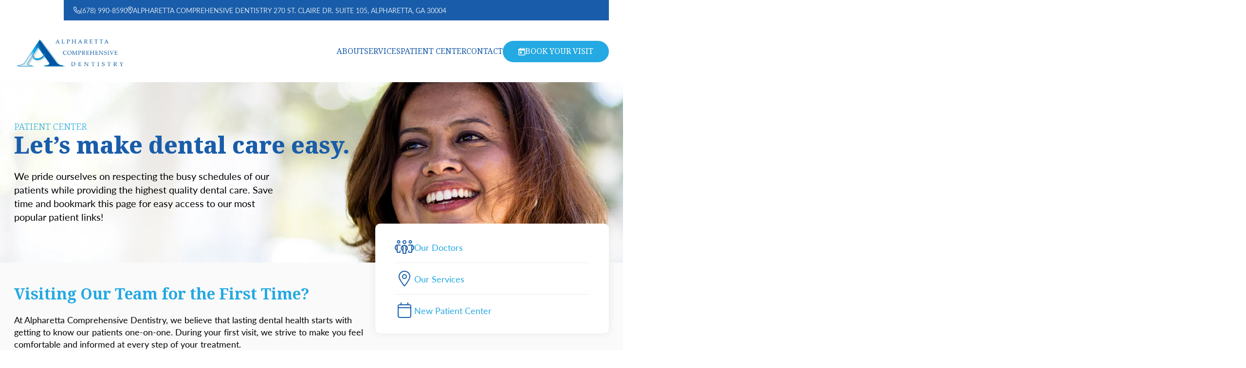

--- FILE ---
content_type: text/html; charset=UTF-8
request_url: https://alphcompdentistry.com/patient-center/
body_size: 11394
content:
<!DOCTYPE html>
<html lang="en">
	<head>
		<meta charset="UTF-8" />
		<meta http-equiv="X-UA-Compatible" content="IE=edge" />
		<meta name="viewport" content="width=device-width, initial-scale=1" />
                            <link rel="icon" type="image/x-icon" href="https://alphcompdentistry.com/wp-content/uploads/2025/01/cropped-a.png" />
                
        <!-- <meta name="description" content="Compassionate Care for Every Smile – Specializing in General and Pediatric Dentistry" /> --> 
        <meta name='robots' content='index, follow, max-image-preview:large, max-snippet:-1, max-video-preview:-1' />
	<style>img:is([sizes="auto" i], [sizes^="auto," i]) { contain-intrinsic-size: 3000px 1500px }</style>
	
	<!-- This site is optimized with the Yoast SEO Premium plugin v26.7 (Yoast SEO v26.7) - https://yoast.com/wordpress/plugins/seo/ -->
	<title>Patient Center - Alpharetta Comprehensive Dentistry</title>
	<link rel="canonical" href="https://alphcompdentistry.com/patient-center/" />
	<meta property="og:locale" content="en_US" />
	<meta property="og:type" content="article" />
	<meta property="og:title" content="Patient Center" />
	<meta property="og:url" content="https://alphcompdentistry.com/patient-center/" />
	<meta property="og:site_name" content="Alpharetta Comprehensive Dentistry" />
	<meta property="article:modified_time" content="2025-05-09T18:24:57+00:00" />
	<meta name="twitter:card" content="summary_large_image" />
	<meta name="twitter:label1" content="Est. reading time" />
	<meta name="twitter:data1" content="4 minutes" />
	<script type="application/ld+json" class="yoast-schema-graph">{"@context":"https://schema.org","@graph":[{"@type":"WebPage","@id":"https://alphcompdentistry.com/patient-center/","url":"https://alphcompdentistry.com/patient-center/","name":"Patient Center - Alpharetta Comprehensive Dentistry","isPartOf":{"@id":"https://alphcompdentistry.com/#website"},"datePublished":"2024-08-07T20:28:07+00:00","dateModified":"2025-05-09T18:24:57+00:00","breadcrumb":{"@id":"https://alphcompdentistry.com/patient-center/#breadcrumb"},"inLanguage":"en-US","potentialAction":[{"@type":"ReadAction","target":["https://alphcompdentistry.com/patient-center/"]}]},{"@type":"BreadcrumbList","@id":"https://alphcompdentistry.com/patient-center/#breadcrumb","itemListElement":[{"@type":"ListItem","position":1,"name":"Home","item":"https://alphcompdentistry.com/"},{"@type":"ListItem","position":2,"name":"Patient Center"}]},{"@type":"WebSite","@id":"https://alphcompdentistry.com/#website","url":"https://alphcompdentistry.com/","name":"Alpharetta Comprehensive Dentistry","description":"Compassionate Care for Every Smile – Specializing in General and Pediatric Dentistry","potentialAction":[{"@type":"SearchAction","target":{"@type":"EntryPoint","urlTemplate":"https://alphcompdentistry.com/?s={search_term_string}"},"query-input":{"@type":"PropertyValueSpecification","valueRequired":true,"valueName":"search_term_string"}}],"inLanguage":"en-US"}]}</script>
	<!-- / Yoast SEO Premium plugin. -->


<link rel='dns-prefetch' href='//cdn.jsdelivr.net' />
<link rel='dns-prefetch' href='//use.typekit.net' />
<link rel='dns-prefetch' href='//kit.fontawesome.com' />
<style id='classic-theme-styles-inline-css' type='text/css'>
/*! This file is auto-generated */
.wp-block-button__link{color:#fff;background-color:#32373c;border-radius:9999px;box-shadow:none;text-decoration:none;padding:calc(.667em + 2px) calc(1.333em + 2px);font-size:1.125em}.wp-block-file__button{background:#32373c;color:#fff;text-decoration:none}
</style>
<link rel='stylesheet' id='bc-content-grid-css-css' href='https://alphcompdentistry.com/wp-content/themes/smile-partners/acf-blocks/content-grid/style.css?ver=6.8.3' type='text/css' media='all' />
<link rel='stylesheet' id='bc-google-reviews-css-css' href='https://alphcompdentistry.com/wp-content/themes/smile-partners/acf-blocks/google-reviews/style.css?ver=6.8.3' type='text/css' media='all' />
<link rel='stylesheet' id='bc-intro-content-quick-links-css-css' href='https://alphcompdentistry.com/wp-content/themes/smile-partners/acf-blocks/intro-content-quick-links/style.css?ver=6.8.3' type='text/css' media='all' />
<link rel='stylesheet' id='bc-page-cover-css-css' href='https://alphcompdentistry.com/wp-content/themes/smile-partners/acf-blocks/page-cover/style.css?ver=6.8.3' type='text/css' media='all' />
<link rel='stylesheet' id='bc-two-column-content-faq-css-css' href='https://alphcompdentistry.com/wp-content/themes/smile-partners/acf-blocks/two-column-content-faq/style.css?ver=6.8.3' type='text/css' media='all' />
<link rel='stylesheet' id='typekit-css' href='https://use.typekit.net/yby8tja.css?ver=6.8.3' type='text/css' media='all' />
<link rel='stylesheet' id='fontawesome-css' href='https://kit.fontawesome.com/f65557eadf.css?ver=6.8.3' type='text/css' media='all' />
<link rel='stylesheet' id='style-css' href='https://alphcompdentistry.com/wp-content/themes/smile-partners/sass/style.css?ver=6.8.3' type='text/css' media='all' />
<style id='style-inline-css' type='text/css'>
:root {--font-family-body: lato; --font-family-heading: noto-serif; --color-primary: #195daa; --color-secondary: #24a9e2; }
</style>
<link rel='stylesheet' id='swiper-css-css' href='https://cdn.jsdelivr.net/npm/swiper@11/swiper-bundle.min.css?ver=6.8.3' type='text/css' media='all' />
<link rel='stylesheet' id='fancybox-css-css' href='https://cdn.jsdelivr.net/npm/@fancyapps/ui@5.0/dist/fancybox/fancybox.css?ver=6.8.3' type='text/css' media='all' />
<link rel='stylesheet' id='glide-css-css' href='https://cdn.jsdelivr.net/npm/@glidejs/glide@3.6.2/dist/css/glide.core.min.css?ver=6.8.3' type='text/css' media='all' />
<script type="text/javascript" src="https://cdn.jsdelivr.net/npm/swiper@11/swiper-bundle.min.js?ver=6.8.3" id="swiper-js-js"></script>
<script type="text/javascript" src="https://cdn.jsdelivr.net/npm/@fancyapps/ui@5.0/dist/fancybox/fancybox.umd.js?ver=6.8.3" id="fancybox-js-js"></script>
<script type="text/javascript" src="https://cdn.jsdelivr.net/npm/@glidejs/glide@3.6.2/dist/glide.min.js?ver=6.8.3" id="glide-js-js"></script>
<!-- HFCM by 99 Robots - Snippet # 6: Local Business Schema -->
<script type="application/ld+json">
{
  "@context": "https://schema.org",
  "@type": "Dentist",
  "@id": "https://alphcompdentistry.com/#dentist",
  "name": "Alpharetta Comprehensive Dentistry",
  "url": "https://alphcompdentistry.com/",
  "logo": "https://alphcompdentistry.com/wp-content/uploads/2025/01/logo.png",
  "image": "https://alphcompdentistry.com/wp-content/uploads/2025/01/about2.jpg",
  "telephone": "+16789908590",
  "priceRange": "$$",
  "address": {
    "@type": "PostalAddress",
    "streetAddress": "270 St Claire Dr #105",
    "addressLocality": "Alpharetta",
    "addressRegion": "GA",
    "postalCode": "30004",
    "addressCountry": "US"
  },
  "geo": {
    "@type": "GeoCoordinates",
    "latitude": 34.134385480142384,
    "longitude": -84.24543057175141
  },
  "hasMap": "https://www.google.com/maps/place/?q=place_id:ChIJ9UX-k76d9YgRIGC1CW3YDi8",
  "openingHoursSpecification": [{
    "@type": "OpeningHoursSpecification",
    "dayOfWeek": [
      "Monday",
      "Tuesday",
      "Wednesday",
      "Thursday"
    ],
    "opens": "08:00",
    "closes": "17:00"
  }],
  "sameAs": [
    "https://www.facebook.com/drminnitidental/",
    "https://www.yelp.com/biz/alpharetta-comprehensive-dentistry-alpharetta"
  ] 
}
</script>
<!-- /end HFCM by 99 Robots -->
<!-- HFCM by 99 Robots - Snippet # 2: GTM - Head -->
<!-- Google Tag Manager -->
<script>(function(w,d,s,l,i){w[l]=w[l]||[];w[l].push({'gtm.start':
new Date().getTime(),event:'gtm.js'});var f=d.getElementsByTagName(s)[0],
j=d.createElement(s),dl=l!='dataLayer'?'&l='+l:'';j.async=true;j.src=
'https://www.googletagmanager.com/gtm.js?id='+i+dl;f.parentNode.insertBefore(j,f);
})(window,document,'script','dataLayer','GTM-P4PXFCZZ');</script>
<!-- End Google Tag Manager -->
<!-- /end HFCM by 99 Robots -->
<!-- HFCM by 99 Robots - Snippet # 1: GA4 -->
<!-- Google tag (gtag.js) -->
<script async src="https://www.googletagmanager.com/gtag/js?id=G-BF33VXLQ9C"></script>
<script>
  window.dataLayer = window.dataLayer || [];
  function gtag(){dataLayer.push(arguments);}
  gtag('js', new Date());

  gtag('config', 'G-BF33VXLQ9C');
	gtag('config', 'AW-17129724353');
</script>
<!-- /end HFCM by 99 Robots -->
<link rel="icon" href="https://alphcompdentistry.com/wp-content/uploads/2025/01/cropped-a-32x32.png" sizes="32x32" />
<link rel="icon" href="https://alphcompdentistry.com/wp-content/uploads/2025/01/cropped-a-192x192.png" sizes="192x192" />
<link rel="apple-touch-icon" href="https://alphcompdentistry.com/wp-content/uploads/2025/01/cropped-a-180x180.png" />
<meta name="msapplication-TileImage" content="https://alphcompdentistry.com/wp-content/uploads/2025/01/cropped-a-270x270.png" />
	</head>

    <body class="wp-singular page-template-default page page-id-272 wp-theme-smile-partners"">
        <!-- HFCM by 99 Robots - Snippet # 3: GTM - Body -->
<!-- Google Tag Manager (noscript) -->
<noscript><iframe src="https://www.googletagmanager.com/ns.html?id=GTM-P4PXFCZZ"
height="0" width="0" style="display:none;visibility:hidden"></iframe></noscript>
<!-- End Google Tag Manager (noscript) -->
<!-- /end HFCM by 99 Robots -->

                            <section class="locationHeader">
                <div class="wrapper1600">
                
                    
                
                                            <div class="noSelectTitle">
                            <a href="/contact" title="Contact Us">Contact Us</a>
                        </div>
                                        
                                        <ul class="locationSelectedWrap">
                        
                                                
                        <li class="phone">
                            <a target="_blank" href="tel:(678) 990-8590">
                                <i class="far fa-phone"></i> <span>(678) 990-8590</span>
                            </a>
                        </li>
                        <li class="address">
                            <a target="_blank" href="//maps.google.com/?q=Alpharetta Comprehensive Dentistry 270 St. Claire Dr. Suite 105, Alpharetta, GA 30004">
                                <i class="far fa-map-marker-alt"></i> <span>Alpharetta Comprehensive Dentistry 270 St. Claire Dr. Suite 105, Alpharetta, GA 30004</span>
                            </a>
                        </li>
                    </ul>
                </div>

                <script>
                    const locationListLocations = document.querySelectorAll('.locationList .location')
                    if (locationListLocations) {
                        const locationSelectedWrap = document.querySelector('.locationSelectedWrap')
                        const locationSelectedName = locationSelectedWrap.querySelector('.name')
                        const locationSelectedPhoneLink = locationSelectedWrap.querySelector('.phone a')
                        const locationSelectedPhoneLinkSpan = locationSelectedWrap.querySelector('.phone a span')
                        const locationSelectedAddressLink = locationSelectedWrap.querySelector('.address a')
                        const locationSelectedAddressLinkSpan = locationSelectedWrap.querySelector('.address a span')
                        locationListLocations.forEach(location => {
                            location.addEventListener('click', function() {
                                locationSelectedName.innerHTML = location.getAttribute('data-name')
                                locationSelectedPhoneLink.href = 'tel:' + location.getAttribute('data-phone')
                                locationSelectedPhoneLinkSpan.innerHTML = location.getAttribute('data-phone')
                                locationSelectedAddressLink.href = '//maps.google.com/?q=' + location.getAttribute('data-address')
                                locationSelectedAddressLinkSpan.innerHTML = location.getAttribute('data-address')
                            })
                        })
                    }
                </script>
            </section>
        
        <header id="header">
            <div class="wrapper1600">
                <div class="headerWrap">

                    <div class="logo">
                                                <a class="logoWrap" href="https://alphcompdentistry.com">
                            <img src="https://alphcompdentistry.com/wp-content/uploads/2025/01/logo.png" alt="Alpharetta Comprehensive Dentistry" />
                        </a>
                    </div>
                    
                    <nav class="headerNav" role="navigation">
                        <ul class="navList">
                            <li id="menu-item-259" class="menu-item menu-item-type-post_type menu-item-object-page menu-item-has-children menu-item-259 default"><a href="https://alphcompdentistry.com/about/">About</a>
<ul class="sub-menu">
	<li id="menu-item-611" class="menu-item menu-item-type-post_type menu-item-object-page menu-item-611 default"><a href="https://alphcompdentistry.com/doctors/">Doctors</a></li>
</ul>
</li>
<li id="menu-item-258" class="menu-item menu-item-type-post_type menu-item-object-page menu-item-has-children menu-item-258 mega-nav-parent"><a href="https://alphcompdentistry.com/services/">Services</a><div class="megaNavWrap"><div class="imageWrap" style="background-image:url(https://alphcompdentistry.com/wp-content/uploads/2024/08/mega-nav-image.webp);"></div><div class="linkWrap">
<ul class="sub-menu">
	<li id="menu-item-1178" class="menu-item menu-item-type-custom menu-item-object-custom menu-item-has-children menu-item-1178 default"><a href="#">FAMILY</a>
	<ul class="sub-menu">
		<li id="menu-item-2114" class="menu-item menu-item-type-post_type menu-item-object-service menu-item-2114 default"><a href="https://alphcompdentistry.com/service/family-dentistry/childrens-check-ups-cleanings/">Children’s Check-ups &#038; Cleanings</a></li>
		<li id="menu-item-265" class="menu-item menu-item-type-post_type menu-item-object-service menu-item-265 default"><a href="https://alphcompdentistry.com/service/family-dentistry/dental-cleanings-exams/">Dental Cleanings &amp; Exams</a></li>
		<li id="menu-item-2115" class="menu-item menu-item-type-post_type menu-item-object-service menu-item-2115 default"><a href="https://alphcompdentistry.com/service/family-dentistry/dental-hygiene/">Dental Hygiene</a></li>
		<li id="menu-item-1037" class="menu-item menu-item-type-post_type menu-item-object-service menu-item-1037 default"><a href="https://alphcompdentistry.com/service/family-dentistry/dental-sealants/">Dental Sealants</a></li>
		<li id="menu-item-1039" class="menu-item menu-item-type-post_type menu-item-object-service menu-item-1039 default"><a href="https://alphcompdentistry.com/service/family-dentistry/extractions/">Extractions</a></li>
		<li id="menu-item-1040" class="menu-item menu-item-type-post_type menu-item-object-service menu-item-1040 default"><a href="https://alphcompdentistry.com/service/family-dentistry/fluoride-treatment/">Fluoride Treatment</a></li>
		<li id="menu-item-2116" class="menu-item menu-item-type-post_type menu-item-object-service menu-item-2116 default"><a href="https://alphcompdentistry.com/service/family-dentistry/night-guards/">Night Guards</a></li>
		<li id="menu-item-1044" class="menu-item menu-item-type-post_type menu-item-object-service menu-item-1044 default"><a href="https://alphcompdentistry.com/service/family-dentistry/oral-cancer-screening/">Oral Cancer Screening</a></li>
		<li id="menu-item-2117" class="menu-item menu-item-type-post_type menu-item-object-service menu-item-2117 default"><a href="https://alphcompdentistry.com/service/family-dentistry/sleep-apnea-treatment/">Sleep Apnea Treatment</a></li>
		<li id="menu-item-2118" class="menu-item menu-item-type-post_type menu-item-object-service menu-item-2118 default"><a href="https://alphcompdentistry.com/service/family-dentistry/sports-mouth-guards/">Sports Mouth Guards</a></li>
	</ul>
</li>
	<li id="menu-item-2119" class="menu-item menu-item-type-post_type menu-item-object-service menu-item-has-children menu-item-2119 default"><a href="https://alphcompdentistry.com/service/dental-technology/">Dental Technology</a>
	<ul class="sub-menu">
		<li id="menu-item-2120" class="menu-item menu-item-type-post_type menu-item-object-service menu-item-2120 default"><a href="https://alphcompdentistry.com/service/dental-technology/itero-scanner/">iTero Scanner</a></li>
		<li id="menu-item-1049" class="menu-item menu-item-type-post_type menu-item-object-service menu-item-1049 default"><a href="https://alphcompdentistry.com/service/dental-technology/x-rays/">X-Rays</a></li>
	</ul>
</li>
	<li id="menu-item-2121" class="menu-item menu-item-type-post_type menu-item-object-service menu-item-has-children menu-item-2121 default"><a href="https://alphcompdentistry.com/service/periodontics/">Periodontics</a>
	<ul class="sub-menu">
		<li id="menu-item-2122" class="menu-item menu-item-type-post_type menu-item-object-service menu-item-2122 default"><a href="https://alphcompdentistry.com/service/periodontics/antibiotic-treatment/">Antibiotic Treatment</a></li>
		<li id="menu-item-2123" class="menu-item menu-item-type-post_type menu-item-object-service menu-item-2123 default"><a href="https://alphcompdentistry.com/service/periodontics/gum-grafting/">Gum Grafting</a></li>
		<li id="menu-item-2124" class="menu-item menu-item-type-post_type menu-item-object-service menu-item-2124 default"><a href="https://alphcompdentistry.com/service/periodontics/laser-pocket-reduction/">Laser Pocket Reduction</a></li>
		<li id="menu-item-2125" class="menu-item menu-item-type-post_type menu-item-object-service menu-item-2125 default"><a href="https://alphcompdentistry.com/service/periodontics/scaling-and-root-planing/">Scaling and Root Planing</a></li>
	</ul>
</li>
	<li id="menu-item-1176" class="menu-item menu-item-type-custom menu-item-object-custom menu-item-has-children menu-item-1176 default"><a href="#">RESTORATIVE</a>
	<ul class="sub-menu">
		<li id="menu-item-1022" class="menu-item menu-item-type-post_type menu-item-object-service menu-item-1022 default"><a href="https://alphcompdentistry.com/service/restorative-dentistry/bridges/">Bridges</a></li>
		<li id="menu-item-1020" class="menu-item menu-item-type-post_type menu-item-object-service menu-item-1020 default"><a href="https://alphcompdentistry.com/service/restorative-dentistry/composite-fillings/">Composite Fillings</a></li>
	</ul>
</li>
	<li id="menu-item-1175" class="menu-item menu-item-type-custom menu-item-object-custom menu-item-has-children menu-item-1175 default"><a href="#">COSMETIC</a>
	<ul class="sub-menu">
		<li id="menu-item-1030" class="menu-item menu-item-type-post_type menu-item-object-service menu-item-1030 default"><a href="https://alphcompdentistry.com/service/cosmetic-dentistry/bonding/">Bonding</a></li>
		<li id="menu-item-2126" class="menu-item menu-item-type-post_type menu-item-object-service menu-item-2126 default"><a href="https://alphcompdentistry.com/service/cosmetic-dentistry/cosmetic-gum-shaping/">Cosmetic Gum Shaping</a></li>
		<li id="menu-item-2127" class="menu-item menu-item-type-post_type menu-item-object-service menu-item-2127 default"><a href="https://alphcompdentistry.com/service/cosmetic-dentistry/smile-makeovers/">Smile Makeovers</a></li>
		<li id="menu-item-1032" class="menu-item menu-item-type-post_type menu-item-object-service menu-item-1032 default"><a href="https://alphcompdentistry.com/?post_type=service&#038;p=1000">Teeth Whitening</a></li>
		<li id="menu-item-1031" class="menu-item menu-item-type-post_type menu-item-object-service menu-item-1031 default"><a href="https://alphcompdentistry.com/service/cosmetic-dentistry/veneers/">Veneers</a></li>
		<li id="menu-item-1029" class="menu-item menu-item-type-post_type menu-item-object-service menu-item-1029 default"><a href="https://alphcompdentistry.com/service/invisalign/">Invisalign®</a></li>
	</ul>
</li>
	<li id="menu-item-1177" class="menu-item menu-item-type-custom menu-item-object-custom menu-item-has-children menu-item-1177 default"><a href="#">EMERGENCY</a>
	<ul class="sub-menu">
		<li id="menu-item-2128" class="menu-item menu-item-type-post_type menu-item-object-service menu-item-2128 default"><a href="https://alphcompdentistry.com/service/emergency-dentistry/emergency-dentistry/">Emergency Dentistry</a></li>
		<li id="menu-item-1034" class="menu-item menu-item-type-post_type menu-item-object-service menu-item-1034 default"><a href="https://alphcompdentistry.com/service/emergency-dentistry/severe-toothache-pain/">Severe Toothache Pain</a></li>
		<li id="menu-item-1036" class="menu-item menu-item-type-post_type menu-item-object-service menu-item-1036 default"><a href="https://alphcompdentistry.com/service/emergency-dentistry/broken-chipped-or-cracked-teeth/">Broken, Chipped, or Cracked Teeth</a></li>
		<li id="menu-item-1035" class="menu-item menu-item-type-post_type menu-item-object-service menu-item-1035 default"><a href="https://alphcompdentistry.com/service/emergency-dentistry/broken-or-lost-previous-dental-work/">Broken or Lost Previous Dental Work</a></li>
		<li id="menu-item-1042" class="menu-item menu-item-type-post_type menu-item-object-service menu-item-1042 default"><a href="https://alphcompdentistry.com/service/emergency-dentistry/infection-or-abscess/">Infection or Abscess</a></li>
		<li id="menu-item-1043" class="menu-item menu-item-type-post_type menu-item-object-service menu-item-1043 default"><a href="https://alphcompdentistry.com/service/emergency-dentistry/knocked-out-or-loosened-teeth/">Knocked-out or Loosened Teeth</a></li>
		<li id="menu-item-2129" class="menu-item menu-item-type-post_type menu-item-object-service menu-item-2129 default"><a href="https://alphcompdentistry.com/service/emergency-dentistry/same-day-emergency-dentistry/">Same-Day Emergency Dentistry</a></li>
	</ul>
</li>
</ul>
</div></div></li>
<li id="menu-item-280" class="menu-item menu-item-type-post_type menu-item-object-page current-menu-item page_item page-item-272 current_page_item menu-item-has-children menu-item-280 default"><a href="https://alphcompdentistry.com/patient-center/" aria-current="page">Patient Center</a>
<ul class="sub-menu">
	<li id="menu-item-853" class="menu-item menu-item-type-post_type menu-item-object-page menu-item-853 default"><a href="https://alphcompdentistry.com/financial-resources/">Financial Resources</a></li>
	<li id="menu-item-861" class="menu-item menu-item-type-post_type menu-item-object-page menu-item-861 default"><a href="https://alphcompdentistry.com/frequently-asked-questions/">Frequently Asked Questions</a></li>
</ul>
</li>
<li id="menu-item-278" class="menu-item menu-item-type-post_type menu-item-object-page menu-item-278 default"><a href="https://alphcompdentistry.com/contact/">Contact</a></li>
<li id="menu-item-269" class="menu-item menu-item-type-custom menu-item-object-custom menu-item-269 cta-button"><a class="navCtaButton" target="_blank" rel="noopener" href="https://app.nexhealth.com/appt/smile_partners_usa?lid=71985">Book Your Visit</a></li>
                        </ul>
                    </nav>

                    <div class="mobileNavHandleWrap">
                        <i id="mobileNavOpen" class="fal fa-bars"></i>
                    </div>

                </div>
            </div>

            <nav id="mobileNav" role="navigation">
                <div class="mobileHeaderWrap">
                    <div class="logo">
                                                    <a class="logoWrap" href="https://alphcompdentistry.com">
                                <img src="https://alphcompdentistry.com/wp-content/uploads/2025/01/logo.png" alt="Alpharetta Comprehensive Dentistry" />
                            </a>
                                            </div>
                    <div class="mobileNavHandleWrap">
                        <i id="mobileNavClose" class="fal fa-times"></i>
                    </div>
                </div>
                <ul class="mobileNavList">
                    <li class="menu-item menu-item-type-post_type menu-item-object-page menu-item-has-children menu-item-259 default"><div class="titleWrap"><a href="https://alphcompdentistry.com/about/">About</a><div class="toggleWrap"><i class="far fa-angle-down"></i></div></div><div class="accordionWrap">
<ul class="sub-menu">
	<li class="menu-item menu-item-type-post_type menu-item-object-page menu-item-611 default"><a href="https://alphcompdentistry.com/doctors/">Doctors</a></li>
</ul>
</div></li>
<li class="menu-item menu-item-type-post_type menu-item-object-page menu-item-has-children menu-item-258 mega-nav-parent"><div class="titleWrap"><a href="https://alphcompdentistry.com/services/">Services</a><div class="toggleWrap"><i class="far fa-angle-down"></i></div></div><div class="accordionWrap">
<ul class="sub-menu">
	<li class="menu-item menu-item-type-custom menu-item-object-custom menu-item-has-children menu-item-1178 default"><div class="titleWrap"><a href="#">FAMILY</a><div class="toggleWrap"><i class="far fa-angle-down"></i></div></div><div class="accordionWrap">
	<ul class="sub-menu">
		<li class="menu-item menu-item-type-post_type menu-item-object-service menu-item-2114 default"><a href="https://alphcompdentistry.com/service/family-dentistry/childrens-check-ups-cleanings/">Children’s Check-ups &#038; Cleanings</a></li>
		<li class="menu-item menu-item-type-post_type menu-item-object-service menu-item-265 default"><a href="https://alphcompdentistry.com/service/family-dentistry/dental-cleanings-exams/">Dental Cleanings &amp; Exams</a></li>
		<li class="menu-item menu-item-type-post_type menu-item-object-service menu-item-2115 default"><a href="https://alphcompdentistry.com/service/family-dentistry/dental-hygiene/">Dental Hygiene</a></li>
		<li class="menu-item menu-item-type-post_type menu-item-object-service menu-item-1037 default"><a href="https://alphcompdentistry.com/service/family-dentistry/dental-sealants/">Dental Sealants</a></li>
		<li class="menu-item menu-item-type-post_type menu-item-object-service menu-item-1039 default"><a href="https://alphcompdentistry.com/service/family-dentistry/extractions/">Extractions</a></li>
		<li class="menu-item menu-item-type-post_type menu-item-object-service menu-item-1040 default"><a href="https://alphcompdentistry.com/service/family-dentistry/fluoride-treatment/">Fluoride Treatment</a></li>
		<li class="menu-item menu-item-type-post_type menu-item-object-service menu-item-2116 default"><a href="https://alphcompdentistry.com/service/family-dentistry/night-guards/">Night Guards</a></li>
		<li class="menu-item menu-item-type-post_type menu-item-object-service menu-item-1044 default"><a href="https://alphcompdentistry.com/service/family-dentistry/oral-cancer-screening/">Oral Cancer Screening</a></li>
		<li class="menu-item menu-item-type-post_type menu-item-object-service menu-item-2117 default"><a href="https://alphcompdentistry.com/service/family-dentistry/sleep-apnea-treatment/">Sleep Apnea Treatment</a></li>
		<li class="menu-item menu-item-type-post_type menu-item-object-service menu-item-2118 default"><a href="https://alphcompdentistry.com/service/family-dentistry/sports-mouth-guards/">Sports Mouth Guards</a></li>
	</ul>
</div></li>
	<li class="menu-item menu-item-type-post_type menu-item-object-service menu-item-has-children menu-item-2119 default"><div class="titleWrap"><a href="https://alphcompdentistry.com/service/dental-technology/">Dental Technology</a><div class="toggleWrap"><i class="far fa-angle-down"></i></div></div><div class="accordionWrap">
	<ul class="sub-menu">
		<li class="menu-item menu-item-type-post_type menu-item-object-service menu-item-2120 default"><a href="https://alphcompdentistry.com/service/dental-technology/itero-scanner/">iTero Scanner</a></li>
		<li class="menu-item menu-item-type-post_type menu-item-object-service menu-item-1049 default"><a href="https://alphcompdentistry.com/service/dental-technology/x-rays/">X-Rays</a></li>
	</ul>
</div></li>
	<li class="menu-item menu-item-type-post_type menu-item-object-service menu-item-has-children menu-item-2121 default"><div class="titleWrap"><a href="https://alphcompdentistry.com/service/periodontics/">Periodontics</a><div class="toggleWrap"><i class="far fa-angle-down"></i></div></div><div class="accordionWrap">
	<ul class="sub-menu">
		<li class="menu-item menu-item-type-post_type menu-item-object-service menu-item-2122 default"><a href="https://alphcompdentistry.com/service/periodontics/antibiotic-treatment/">Antibiotic Treatment</a></li>
		<li class="menu-item menu-item-type-post_type menu-item-object-service menu-item-2123 default"><a href="https://alphcompdentistry.com/service/periodontics/gum-grafting/">Gum Grafting</a></li>
		<li class="menu-item menu-item-type-post_type menu-item-object-service menu-item-2124 default"><a href="https://alphcompdentistry.com/service/periodontics/laser-pocket-reduction/">Laser Pocket Reduction</a></li>
		<li class="menu-item menu-item-type-post_type menu-item-object-service menu-item-2125 default"><a href="https://alphcompdentistry.com/service/periodontics/scaling-and-root-planing/">Scaling and Root Planing</a></li>
	</ul>
</div></li>
	<li class="menu-item menu-item-type-custom menu-item-object-custom menu-item-has-children menu-item-1176 default"><div class="titleWrap"><a href="#">RESTORATIVE</a><div class="toggleWrap"><i class="far fa-angle-down"></i></div></div><div class="accordionWrap">
	<ul class="sub-menu">
		<li class="menu-item menu-item-type-post_type menu-item-object-service menu-item-1022 default"><a href="https://alphcompdentistry.com/service/restorative-dentistry/bridges/">Bridges</a></li>
		<li class="menu-item menu-item-type-post_type menu-item-object-service menu-item-1020 default"><a href="https://alphcompdentistry.com/service/restorative-dentistry/composite-fillings/">Composite Fillings</a></li>
	</ul>
</div></li>
	<li class="menu-item menu-item-type-custom menu-item-object-custom menu-item-has-children menu-item-1175 default"><div class="titleWrap"><a href="#">COSMETIC</a><div class="toggleWrap"><i class="far fa-angle-down"></i></div></div><div class="accordionWrap">
	<ul class="sub-menu">
		<li class="menu-item menu-item-type-post_type menu-item-object-service menu-item-1030 default"><a href="https://alphcompdentistry.com/service/cosmetic-dentistry/bonding/">Bonding</a></li>
		<li class="menu-item menu-item-type-post_type menu-item-object-service menu-item-2126 default"><a href="https://alphcompdentistry.com/service/cosmetic-dentistry/cosmetic-gum-shaping/">Cosmetic Gum Shaping</a></li>
		<li class="menu-item menu-item-type-post_type menu-item-object-service menu-item-2127 default"><a href="https://alphcompdentistry.com/service/cosmetic-dentistry/smile-makeovers/">Smile Makeovers</a></li>
		<li class="menu-item menu-item-type-post_type menu-item-object-service menu-item-1032 default"><a href="https://alphcompdentistry.com/?post_type=service&#038;p=1000">Teeth Whitening</a></li>
		<li class="menu-item menu-item-type-post_type menu-item-object-service menu-item-1031 default"><a href="https://alphcompdentistry.com/service/cosmetic-dentistry/veneers/">Veneers</a></li>
		<li class="menu-item menu-item-type-post_type menu-item-object-service menu-item-1029 default"><a href="https://alphcompdentistry.com/service/invisalign/">Invisalign®</a></li>
	</ul>
</div></li>
	<li class="menu-item menu-item-type-custom menu-item-object-custom menu-item-has-children menu-item-1177 default"><div class="titleWrap"><a href="#">EMERGENCY</a><div class="toggleWrap"><i class="far fa-angle-down"></i></div></div><div class="accordionWrap">
	<ul class="sub-menu">
		<li class="menu-item menu-item-type-post_type menu-item-object-service menu-item-2128 default"><a href="https://alphcompdentistry.com/service/emergency-dentistry/emergency-dentistry/">Emergency Dentistry</a></li>
		<li class="menu-item menu-item-type-post_type menu-item-object-service menu-item-1034 default"><a href="https://alphcompdentistry.com/service/emergency-dentistry/severe-toothache-pain/">Severe Toothache Pain</a></li>
		<li class="menu-item menu-item-type-post_type menu-item-object-service menu-item-1036 default"><a href="https://alphcompdentistry.com/service/emergency-dentistry/broken-chipped-or-cracked-teeth/">Broken, Chipped, or Cracked Teeth</a></li>
		<li class="menu-item menu-item-type-post_type menu-item-object-service menu-item-1035 default"><a href="https://alphcompdentistry.com/service/emergency-dentistry/broken-or-lost-previous-dental-work/">Broken or Lost Previous Dental Work</a></li>
		<li class="menu-item menu-item-type-post_type menu-item-object-service menu-item-1042 default"><a href="https://alphcompdentistry.com/service/emergency-dentistry/infection-or-abscess/">Infection or Abscess</a></li>
		<li class="menu-item menu-item-type-post_type menu-item-object-service menu-item-1043 default"><a href="https://alphcompdentistry.com/service/emergency-dentistry/knocked-out-or-loosened-teeth/">Knocked-out or Loosened Teeth</a></li>
		<li class="menu-item menu-item-type-post_type menu-item-object-service menu-item-2129 default"><a href="https://alphcompdentistry.com/service/emergency-dentistry/same-day-emergency-dentistry/">Same-Day Emergency Dentistry</a></li>
	</ul>
</div></li>
</ul>
</div></li>
<li class="menu-item menu-item-type-post_type menu-item-object-page current-menu-item page_item page-item-272 current_page_item menu-item-has-children menu-item-280 default"><div class="titleWrap"><a href="https://alphcompdentistry.com/patient-center/" aria-current="page">Patient Center</a><div class="toggleWrap"><i class="far fa-angle-down"></i></div></div><div class="accordionWrap">
<ul class="sub-menu">
	<li class="menu-item menu-item-type-post_type menu-item-object-page menu-item-853 default"><a href="https://alphcompdentistry.com/financial-resources/">Financial Resources</a></li>
	<li class="menu-item menu-item-type-post_type menu-item-object-page menu-item-861 default"><a href="https://alphcompdentistry.com/frequently-asked-questions/">Frequently Asked Questions</a></li>
</ul>
</div></li>
<li class="menu-item menu-item-type-post_type menu-item-object-page menu-item-278 default"><a href="https://alphcompdentistry.com/contact/">Contact</a></li>
<li class="menu-item menu-item-type-custom menu-item-object-custom menu-item-269 cta-button"><a class="navCtaButton" target="_blank" rel="noopener" href="https://app.nexhealth.com/appt/smile_partners_usa?lid=71985">Book Your Visit</a></li>
   

                                                                                                                                                        <li class="mobileCta">
                                    <a class="ctaButton" target="_blank" href="tel:(678) 990-8590">
                                        <i class="far fa-phone"></i> Call Now
                                    </a>
                                </li>
                                                                                        <li class="mobileCta">
                                    <a class="ctaButton" target="_blank" href="//maps.google.com?q=Array">
                                        <i class="far fa-map-marker-alt"></i> Get Directions
                                    </a>
                                </li>
                            
                                            
                                                                <li class="mobileCtaLink">
                            <a href="/service/emergency-dentistry/emergency-dentistry/">
                                Having a Dental Emergency?
                            </a>
                        </li>
                    
                </ul>
            </nav> 

            <script>
                // toggle mobile nav open/close
                const mobileNavOpen = document.getElementById('mobileNavOpen')
                const header = document.getElementById('header')
                mobileNavOpen.addEventListener('click', function(e) {
                    header.classList.add('open')
                })

                const mobileNavClose = document.getElementById('mobileNavClose')
                mobileNavClose.addEventListener('click', function(e) {
                    header.classList.remove('open')
                })

                // mobile nav accordions
                const mobileNavToggles = document.querySelectorAll('#mobileNav .titleWrap')
                mobileNavToggles.forEach(item => {

                    const parentLI = item.closest('li')
                    const accordionWrap = parentLI.querySelector('.accordionWrap')

                    item.addEventListener('click', function(e){
                        if (parentLI.classList.contains('active')) {
                            parentLI.classList.remove('active')
                        } else {
                            parentLI.classList.add('active')
                        }
                    })
                })

                // mobile nav hidden items
                const mobileHiddenToggles = document.querySelectorAll('#mobileNav .hiddenToggle')
                mobileHiddenToggles.forEach(item => {

                    const parentLI = item.closest('li')
                    const hiddenItems = parentLI.querySelector('.hiddenItems')

                    item.addEventListener('click', function(e){
                        if (parentLI.classList.contains('active')) {
                            parentLI.classList.remove('active')
                        } else {
                            parentLI.classList.add('active')
                        }
                    })
                })
            </script>

        </header>

        <main role="main">


<section class="block__pageCover extraBottomPadding" style="background-image:url('https://alphcompdentistry.com/wp-content/uploads/2024/08/patient-center.webp');">
    <div class="wrapper1600">
        <div class="contentWrap">
                            <p class="title">Patient Center</p>
                                        <h1 class="headline">Let&#8217;s make dental care easy.</h1>
                                        <div class="text"><p>We pride ourselves on respecting the busy schedules of our patients while providing the highest quality dental care. Save time and bookmark this page for easy access to our most popular patient links!</p>
</div>
                                </div>

            </div>
</section>



<section class="block__introContentQuickLinks">
    <div class="wrapper1600">
        <div class="contentWrap wysiwyg">
            <h2><strong>Visiting Our Team for the First Time?</strong></h2>
<p>At Alpharetta Comprehensive Dentistry, we believe that lasting dental health starts with getting to know our patients one-on-one. During your first visit, we strive to make you feel comfortable and informed at every step of your treatment.</p>
<p>Your initial appointment includes a consultation to discuss your diagnosis and treatment options. Occasionally, treatment can be done the same day as the consultation. However, a complex medical history or treatment plan may require a second appointment to complete your care.</p>
<p>Please assist us by bringing the following to your consultation:</p>
<ul>
<li>A referral slip and any X-rays, if applicable</li>
<li>A list of any medications you are currently taking</li>
<li>Completed insurance forms if you have medical or dental coverage. This will save time and help us process any claims.</li>
</ul>
<p><strong>Important:</strong> All patients under 18 must be accompanied by a parent or guardian at the consultation visit.</p>
<p>Please notify our office if you have a medical condition (such as diabetes, high blood pressure, artificial heart valves or joints, rheumatic fever) or if you are on any specific medications (such as heart medications, aspirin, or anticoagulants) so we can provide the safest and most effective care.</p>
<p><strong>X-Ray</strong></p>
<p>If your dentist or physician has taken x-rays, you may request that they forward them to our office. If time is limited, please pick them up and bring them with you. Additional films, if needed, can be taken at our facility.</p>
        </div>
        <aside class="sidebarWrap">
                            <ul class="quickLinks">
                                                                    <li>
                            <a href="/doctors/">
                                <i class="fal fa-people-group"></i> <span>Our Doctors<span>
                            </a>
                        </li>
                                                                    <li>
                            <a href="/services/">
                                <i class="fal fa-map-marker-alt"></i> <span>Our Services<span>
                            </a>
                        </li>
                                                                    <li>
                            <a href="/patient-center/">
                                <i class="fal fa-calendar"></i> <span>New Patient Center<span>
                            </a>
                        </li>
                                    </ul>
            
                            <div class="buttonWrap">
                    <a class="ctaButton secondary calendar" href="https://app.nexhealth.com/appt/smile_partners_usa?lid=71985" target="_blank">
                        Book Your Visit                    </a>
                </div>
                    </aside>
    </div>
</section>



<section class="block__contentGrid">
    <div class="wrapper1500">
                    <h2 class="sectionTitle">Financial Options</h2>
                            <div class="introText wysiwyg">
                <p>We believe that everyone should have access to dental care without being concerned about the cost. We have provided multiple options for paying for your treatments, and you should <a href="/contact/">contact the office</a> closest to you for more information.</p>
            </div>
                            <div class="gridWrap">
                                                        <div class="gridItem">
                        <div class="imageWrap">
                            <img decoding="async" src="https://alphcompdentistry.com/wp-content/uploads/2024/08/insurance.webp" alt="" />
                        </div>
                                                    <div class="content wysiwyg">
                                <h3>Insurance &amp; Co-Pays</h3>
<p>We work with most PPO plans, and our team members will be happy to help you with filing your claims and will work with you to get the most out of your insurance. We suggest that you contact us before your appointment to confirm your coverage.</p>
<p><a class="ctaLink" href="/insurance/">Learn More</a></p>
<p>If you do not have insurance or need to make a co-pay or other cost that is not covered, we also accept:</p>
<ul>
<li>Cash</li>
<li>Check</li>
<li>Credit Cards: Discover, MasterCard, Visa</li>
</ul>
                            </div>
                                            </div>
                                                        <div class="gridItem">
                        <div class="imageWrap">
                            <img decoding="async" src="https://alphcompdentistry.com/wp-content/uploads/2024/08/financial.webp" alt="" />
                        </div>
                                                    <div class="content wysiwyg">
                                <h3>Financial Resources</h3>
<p>Cost shouldn’t keep you from a healthy smile, we are happy to offer multiple options to help you afford the care you need with an accessible payment plant.</p>
<p><a class="ctaLink" href="/financial-resources/">Learn More</a></p>
                            </div>
                                            </div>
                                                        <div class="gridItem">
                        <div class="imageWrap">
                            <img decoding="async" src="https://alphcompdentistry.com/wp-content/uploads/2024/08/no-insurance.webp" alt="" />
                        </div>
                                                    <div class="content wysiwyg">
                                <h3>No Insurance?</h3>
<p>Members Smile Easy Plan can give you access to the basic dental care that you and your family need at a price that will not break your budget. You can use this plan as soon as you sign up and it covers things such as routine exams, full mouth X-rays, cleanings, fluoride treatments and oral cancer screenings. There are no forms, no exclusions and no maximums.</p>
<p><a class="ctaLink" href="https://smileeasyplan.com/" target="_blank" rel="noopener">Learn More</a></p>
                            </div>
                                            </div>
                            </div>
        
            </div>
</section>


<section class="block__twoColumnContentFaq dark">
    <div class="waves">
        <svg id="visual" viewBox="0 0 1600 40" xmlns="http://www.w3.org/2000/svg" xmlns:xlink="http://www.w3.org/1999/xlink" version="1.1" preserveAspectRatio="none"><path d="M0 12L44.5 14.3C89 16.7 178 21.3 266.8 22.2C355.7 23 444.3 20 533.2 18C622 16 711 15 800 14.2C889 13.3 978 12.7 1066.8 12.8C1155.7 13 1244.3 14 1333.2 14.8C1422 15.7 1511 16.3 1555.5 16.7L1600 17L1600 41L1555.5 41C1511 41 1422 41 1333.2 41C1244.3 41 1155.7 41 1066.8 41C978 41 889 41 800 41C711 41 622 41 533.2 41C444.3 41 355.7 41 266.8 41C178 41 89 41 44.5 41L0 41Z"></path></svg>
    </div>

    <div class="blockWrap">
        <div class="wrapper1600">
                            <div class="contentWrap">
                    <div class="wysiwyg white">
                        <h2>We will work with you to find a convenient time for your appointment and offer patient resources to help you get ready for your visit.</h2>
<p>We understand that every patient and every smile is different. At our office, you will always come first. During every visit we will take the time to answer your questions, address your concerns and develop your personal treatment plan. You are more than just our patient; you are our partner in your care. In fact, if you would like to get to know us prior to your appointment, please feel free to visit our office.</p>
<p>A great dental experience goes beyond your treatment. At each of our conveniently located offices, you will find a relaxing space with amenities designed for your comfort that can enhance your visit.</p>
<p>We welcome patients from all parts of our diverse community, and you can speak with any of our team members if there is anything you need.</p>
                    </div>
                </div>
            
            <div class="faqWrap">
                                    <h4 class="sectionTitle">Frequently Asked Questions</h4>
                                <div class="faqs">
                                                                                            <div class="faq">
                                <div class="questionWrap">
                                    <h3 class="question">How often should I visit the dentist?</h3>
                                    <span class="toggle"></span>
                                </div>
                                <div class="answerWrap">
                                    <div class="answer">
                                        <div class="wysiwyg">
                                            <p>We recommend scheduling dental cleanings and exams every six months for optimal oral health. However, your dentist may suggest more frequent visits based on your specific needs.</p>
                                        </div>
                                    </div>
                                </div>
                            </div>
                                                    <div class="faq">
                                <div class="questionWrap">
                                    <h3 class="question">Do you accept my insurance?</h3>
                                    <span class="toggle"></span>
                                </div>
                                <div class="answerWrap">
                                    <div class="answer">
                                        <div class="wysiwyg">
                                            <p>We work with a wide variety of dental insurance providers. Please contact our office or visit our Insurance &amp; Payment page for a full list of accepted plans.</p>
                                        </div>
                                    </div>
                                </div>
                            </div>
                                                    <div class="faq">
                                <div class="questionWrap">
                                    <h3 class="question">What should I expect during my first visit?</h3>
                                    <span class="toggle"></span>
                                </div>
                                <div class="answerWrap">
                                    <div class="answer">
                                        <div class="wysiwyg">
                                            <p>Your first visit typically includes a comprehensive exam, X-rays, and a discussion about your dental health goals. This helps us create a personalized treatment plan for you.</p>
                                        </div>
                                    </div>
                                </div>
                            </div>
                                                    <div class="faq">
                                <div class="questionWrap">
                                    <h3 class="question">How often should I brush my teeth, and what is the proper technique?</h3>
                                    <span class="toggle"></span>
                                </div>
                                <div class="answerWrap">
                                    <div class="answer">
                                        <div class="wysiwyg">
                                            <p>You should brush your teeth at least <strong>twice a day</strong>, especially before bed, using a soft-bristle toothbrush and an ADA-approved toothpaste. For the best results:</p>
<ul>
<li>Hold the toothbrush at a 45-degree angle to your gums.</li>
<li>Use gentle, circular motions to brush the outer, inner, and chewing surfaces of each tooth.</li>
<li>Don’t forget to brush the inside of your front teeth and your tongue to remove bacteria and freshen your breath.</li>
</ul>
<p>Electric toothbrushes are also recommended as they can efficiently remove plaque by simply guiding the brush while it works on multiple teeth at a time.</p>
                                        </div>
                                    </div>
                                </div>
                            </div>
                                                    <div class="faq">
                                <div class="questionWrap">
                                    <h3 class="question">How often should I floss, and what is the correct way to do it?</h3>
                                    <span class="toggle"></span>
                                </div>
                                <div class="answerWrap">
                                    <div class="answer">
                                        <div class="wysiwyg">
                                            <p>You should floss <strong>daily</strong> to remove plaque and food particles between your teeth and under the gumline, where a toothbrush can’t reach. Follow these steps for effective flossing:</p>
<ul>
<li>Use about 12-16 inches of dental floss, wrapping it around your middle fingers, with 2 inches of floss between them.</li>
<li>Gently insert the floss between your teeth using a sawing motion.</li>
<li>Curve the floss into a “C” shape around each tooth, sliding it up and down to clean the side of each tooth and below the gumline.</li>
</ul>
<p>If you find regular floss difficult to use, floss holders are a helpful alternative.</p>
                                        </div>
                                    </div>
                                </div>
                            </div>
                                                    <div class="faq">
                                <div class="questionWrap">
                                    <h3 class="question">How often should I schedule dental cleanings and exams?</h3>
                                    <span class="toggle"></span>
                                </div>
                                <div class="answerWrap">
                                    <div class="answer">
                                        <div class="wysiwyg">
                                            <p>It is generally recommended to schedule dental cleanings and exams every <strong>six months</strong>. Regular visits help prevent common issues like cavities, gum disease, and plaque buildup. They also allow your dentist to catch potential problems early. However, depending on your oral health, your dentist may suggest more frequent visits. Always follow your dentist&#8217;s advice based on your individual needs.</p>
                                        </div>
                                    </div>
                                </div>
                            </div>
                                                            </div>
            </div>
        </div>
    </div>

    <div class="waves">
        <svg id="visual" viewBox="0 0 1600 40" xmlns="http://www.w3.org/2000/svg" xmlns:xlink="http://www.w3.org/1999/xlink" version="1.1" preserveAspectRatio="none"><path d="M0 26L44.5 23.7C89 21.3 178 16.7 266.8 15.8C355.7 15 444.3 18 533.2 20C622 22 711 23 800 23.8C889 24.7 978 25.3 1066.8 25.2C1155.7 25 1244.3 24 1333.2 23.2C1422 22.3 1511 21.7 1555.5 21.3L1600 21L1600 0L1555.5 0C1511 0 1422 0 1333.2 0C1244.3 0 1155.7 0 1066.8 0C978 0 889 0 800 0C711 0 622 0 533.2 0C444.3 0 355.7 0 266.8 0C178 0 89 0 44.5 0L0 0Z"></path></svg>
    </div>
</section>


    <section class="block__googleReviews" style="background-image:url('https://alphcompdentistry.com/wp-content/uploads/2025/01/reviewblock-4.png');">
        <div class="wrapper1600">

            <div class="contentWrap">
                <div class="sectionHeader">
                    <div class="titleWrap">
                        <h2 class="sectionTitle">Our patients <i class="fas fa-heart"></i> us in</h2>
                        <div class="selectWrap">
                                                            <h2>
                                    Alpharetta                                </h2>
                                                                                                                        <input type="hidden" name="place_id" value="ChIJ9UX-k76d9YgRIGC1CW3YDi8" />
                                <input type="hidden" name="post_id" value="294" />
                            
                            
                        </div>
                    </div>
                    <a target="_blank" href="" class="ctaLink">Leave us a Review</a>
                </div>

                <div class="reviewListWrap">
                    <div class="reviews swiper">
                        <!-- Reviews will load here -->
                    </div>
                    <div class="reviewStats"></div>
                </div>

            </div>

        </div>
    </section>

        </main>

        			
            <section id="footerMap">
                <div class="embedContainer">
                    <iframe
                        width="100%"
                        height="300"
                        style="border:0"
                        loading="lazy"
                        allowfullscreen
                        referrerpolicy="no-referrer-when-downgrade"
                        src="https://www.google.com/maps/embed/v1/place?key=AIzaSyA7wvtXAlGxG0DuBBXEtiTrbfXqF00kzxg&q=Alpharetta+Comprehensive+Dentistry+270+St.+Claire+Dr.+Suite+105%2C+Alpharetta%2C+GA+30004&zoom=17">
                    </iframe>
                </div>
            </section>

        
        <footer id="footer">
            <div class="footerTop">
                <div class="wrapper1600">

                    <nav class="footerNav" role="navigation">
                        <ul class="footerNavList">
                            <li id="menu-item-267" class="menu-item menu-item-type-post_type menu-item-object-page menu-item-267"><a href="https://alphcompdentistry.com/about/">About</a></li>
<li id="menu-item-266" class="menu-item menu-item-type-post_type menu-item-object-page menu-item-266"><a href="https://alphcompdentistry.com/services/">Services</a></li>
<li id="menu-item-283" class="menu-item menu-item-type-post_type menu-item-object-page current-menu-item page_item page-item-272 current_page_item menu-item-283"><a href="https://alphcompdentistry.com/patient-center/" aria-current="page">Patient Center</a></li>
<li id="menu-item-281" class="menu-item menu-item-type-post_type menu-item-object-page menu-item-281"><a href="https://alphcompdentistry.com/contact/">Contact</a></li>
<li id="menu-item-1584" class="menu-item menu-item-type-custom menu-item-object-custom menu-item-1584"><a href="#">|</a></li>
<li id="menu-item-1585" class="menu-item menu-item-type-post_type menu-item-object-page menu-item-privacy-policy menu-item-1585"><a rel="privacy-policy" href="https://alphcompdentistry.com/privacy-policy/">Privacy Policy</a></li>
   
                        </ul>   
                    </nav>

                                                                <ul class="socialList" style="align-items: center;">
                                                                                                                                <li>
                                        <a href="https://www.facebook.com/drminnitidental/?_rdc=2&_rdr#" target="_blank">
                                            <i class="fab fa-facebook"></i>
                                        </a>
                                    </li>
                                                                                    </ul>
                    						<ul>
							<li>
								<style>
									.spbadge {
										width: 200px;
										margin-left: -40px;
									}	
									
									@media screen and (max-width: 1379px) {
										.spbadge {
											width: 150px;
											}
										}
									
									@media screen and (max-width: 1229px) {
										.socialList {
											margin-left: -45px;
											column-gap: 1rem !important;
											}
										}
										
									@media screen and (max-width: 1150px) {
										.socialList {
											margin-left: 0;
											column-gap: 1rem !important;
											}
											
										.spbadge {
											margin-left: 0;
											}
										}
								</style>
								<div class="spbadge">
									<a href="https://smilepartnersusa.com" target="_blank">
                                        <img src="/wp-content/themes/smile-partners/images/partner-badge-white.png">
                                    </a>		
								</div>									
							</li>
						</ul>
                </div>
            </div>

            <div class="footerBottom">
                <div class="wrapper1600">
                    <p class="copyright">
                        © 2026 Alpharetta Comprehensive Dentistry. All rights reserved.
                    </p>

                                                                <p class="disclaimerText">
                            Invisalign and the Invisalign logo, among others, are trademarks of Align Technology, Inc., and are registered in the U.S. and other countries.                        </p>
                                    </div>
            </div>
        </footer>
        
        <script type="speculationrules">
{"prefetch":[{"source":"document","where":{"and":[{"href_matches":"\/*"},{"not":{"href_matches":["\/wp-*.php","\/wp-admin\/*","\/wp-content\/uploads\/*","\/wp-content\/*","\/wp-content\/plugins\/*","\/wp-content\/themes\/smile-partners\/*","\/*\\?(.+)"]}},{"not":{"selector_matches":"a[rel~=\"nofollow\"]"}},{"not":{"selector_matches":".no-prefetch, .no-prefetch a"}}]},"eagerness":"conservative"}]}
</script>
<script type="text/javascript" src="https://alphcompdentistry.com/wp-content/themes/smile-partners/acf-blocks/google-reviews/script.js?ver=6.8.3" id="bc-google-reviews-js-js"></script>
<script type="text/javascript" src="https://alphcompdentistry.com/wp-content/themes/smile-partners/acf-blocks/two-column-content-faq/script.js?ver=6.8.3" id="bc-two-column-content-faq-js-js"></script>
            
    <script defer src="https://static.cloudflareinsights.com/beacon.min.js/vcd15cbe7772f49c399c6a5babf22c1241717689176015" integrity="sha512-ZpsOmlRQV6y907TI0dKBHq9Md29nnaEIPlkf84rnaERnq6zvWvPUqr2ft8M1aS28oN72PdrCzSjY4U6VaAw1EQ==" data-cf-beacon='{"version":"2024.11.0","token":"9e1180ba423a4b5b95af962dd8fcc30f","r":1,"server_timing":{"name":{"cfCacheStatus":true,"cfEdge":true,"cfExtPri":true,"cfL4":true,"cfOrigin":true,"cfSpeedBrain":true},"location_startswith":null}}' crossorigin="anonymous"></script>
</body>
</html>

--- FILE ---
content_type: text/html; charset=UTF-8
request_url: https://alphcompdentistry.com/wp-admin/admin-ajax.php
body_size: 392
content:
{"reviewsHtml":"            <div class=\"swiper-wrapper\">\n                                                <div class=\"review swiper-slide\">\n                        <div class=\"iconWrap\">\n                            <img src=\"https:\/\/lh3.googleusercontent.com\/a\/ACg8ocIha2-7N2jAfq1O-Q8jk1skBXdQO0qpZFqZfwaM_sAlMJBAlA=s128-c0x00000000-cc-rp-mo\" alt=\"Bill Meade\" \/>\n                        <\/div>\n                        <div class=\"name\">Bill Meade<\/div>\n                        <div class=\"reviewDate\">a week ago<\/div>\n                        <div class=\"rating\">\n                                                            <i class=\"fas fa-star\"><\/i>\n                                                            <i class=\"fas fa-star\"><\/i>\n                                                            <i class=\"fas fa-star\"><\/i>\n                                                            <i class=\"fas fa-star\"><\/i>\n                                                            <i class=\"fas fa-star\"><\/i>\n                                                                                <\/div>\n                        <div class=\"text\">Wonderful cleaning! Wonderful interaction!<\/div>\n                    <\/div>\n                                                                <div class=\"review swiper-slide\">\n                        <div class=\"iconWrap\">\n                            <img src=\"https:\/\/lh3.googleusercontent.com\/a-\/ALV-UjX_GhW6uU38vkBNlzs0B4iMQ-j95Ws_dCEGt-FJv6kfNF-_getLUw=s128-c0x00000000-cc-rp-mo\" alt=\"Albert. D Williams\" \/>\n                        <\/div>\n                        <div class=\"name\">Albert. D Williams<\/div>\n                        <div class=\"reviewDate\">a week ago<\/div>\n                        <div class=\"rating\">\n                                                            <i class=\"fas fa-star\"><\/i>\n                                                            <i class=\"fas fa-star\"><\/i>\n                                                            <i class=\"fas fa-star\"><\/i>\n                                                            <i class=\"fas fa-star\"><\/i>\n                                                            <i class=\"fas fa-star\"><\/i>\n                                                                                <\/div>\n                        <div class=\"text\">Fantastic! Fast, friendly, & thorough !!!\nAs always!!!<\/div>\n                    <\/div>\n                                                                <div class=\"review swiper-slide\">\n                        <div class=\"iconWrap\">\n                            <img src=\"https:\/\/lh3.googleusercontent.com\/a\/ACg8ocL-OgD0Wk6IS2ebTrvKNriIw97DWcYaWNWHXbHCYS54QVBi3w=s128-c0x00000000-cc-rp-mo\" alt=\"Barbie Alea\" \/>\n                        <\/div>\n                        <div class=\"name\">Barbie Alea<\/div>\n                        <div class=\"reviewDate\">a month ago<\/div>\n                        <div class=\"rating\">\n                                                            <i class=\"fas fa-star\"><\/i>\n                                                            <i class=\"fas fa-star\"><\/i>\n                                                            <i class=\"fas fa-star\"><\/i>\n                                                            <i class=\"fas fa-star\"><\/i>\n                                                            <i class=\"fas fa-star\"><\/i>\n                                                                                <\/div>\n                        <div class=\"text\">I cracked my tooth while in Atlanta for Christmas 2024. They got me in at 10 AM the next day the staff and Dr. Ahmad were incredible.!<\/div>\n                    <\/div>\n                                                                <div class=\"review swiper-slide\">\n                        <div class=\"iconWrap\">\n                            <img src=\"https:\/\/lh3.googleusercontent.com\/a-\/ALV-UjX-cz6tPaFRzZY1wlTJNQm759KohLZG3I82a7MJDXmCAykHRdkm=s128-c0x00000000-cc-rp-mo-ba3\" alt=\"Liz Garrison\" \/>\n                        <\/div>\n                        <div class=\"name\">Liz Garrison<\/div>\n                        <div class=\"reviewDate\">a month ago<\/div>\n                        <div class=\"rating\">\n                                                            <i class=\"fas fa-star\"><\/i>\n                                                            <i class=\"fas fa-star\"><\/i>\n                                                            <i class=\"fas fa-star\"><\/i>\n                                                            <i class=\"fas fa-star\"><\/i>\n                                                            <i class=\"fas fa-star\"><\/i>\n                                                                                <\/div>\n                        <div class=\"text\"> I was referred to this dentist after I sent a desperate text to my friends asking for dental recs when my dentist was closed and I had a broken temporary crown....<\/div>\n                    <\/div>\n                                                                <div class=\"review swiper-slide\">\n                        <div class=\"iconWrap\">\n                            <img src=\"https:\/\/lh3.googleusercontent.com\/a\/ACg8ocLYNNjmr5WFDM3_nl-7V8rdIfxwSyRXS77SEZVsTVpVCEEL5g=s128-c0x00000000-cc-rp-mo\" alt=\"vasanth kumar\" \/>\n                        <\/div>\n                        <div class=\"name\">vasanth kumar<\/div>\n                        <div class=\"reviewDate\">a month ago<\/div>\n                        <div class=\"rating\">\n                                                            <i class=\"fas fa-star\"><\/i>\n                                                            <i class=\"fas fa-star\"><\/i>\n                                                            <i class=\"fas fa-star\"><\/i>\n                                                            <i class=\"fas fa-star\"><\/i>\n                                                            <i class=\"fas fa-star\"><\/i>\n                                                                                <\/div>\n                        <div class=\"text\"><\/div>\n                    <\/div>\n                              \n            <\/div>  \n            \n            <div class=\"swiper-button-prev\"><\/div>\n            <div class=\"swiper-button-next\"><\/div>\n            ","reviewStatsHtml":"<strong>Google<\/strong> rating score: 4.8 of 5, based on <strong>571 reviews<\/strong>","placeUrl":"https:\/\/maps.google.com\/?cid=3390885532282478624"}

--- FILE ---
content_type: text/css
request_url: https://alphcompdentistry.com/wp-content/themes/smile-partners/acf-blocks/content-grid/style.css?ver=6.8.3
body_size: -158
content:
.block__contentGrid{padding:clamp(2.5rem,3.75vw,3.75rem)0}.block__contentGrid .sectionTitle{font-size:clamp(1.875rem,2.5vw,2.5rem);font-weight:var(--font-weight-heavy)}.block__contentGrid .introText{max-width:750px}@media only screen and (max-width:800px){.block__contentGrid .introText{max-width:none}}.block__contentGrid .gridWrap{display:grid;gap:2rem;grid-template-columns:repeat(3,1fr);margin-top:3rem}@media only screen and (max-width:1150px){.block__contentGrid .gridWrap{grid-template-columns:repeat(2,1fr)}}@media only screen and (max-width:800px){.block__contentGrid .gridWrap{grid-template-columns:1fr}}.block__contentGrid .gridWrap .imageWrap{border-radius:20px;aspect-ratio:16/9;overflow:hidden;margin-bottom:2rem}.block__contentGrid .gridWrap .imageWrap img{-o-object-fit:cover;object-fit:cover;width:100%;height:100%}.block__contentGrid .gridWrap .content h3{color:var(--color-primary)}.block__contentGrid .buttonWrap{margin-top:clamp(3.75rem,5vw,5rem);text-align:center}
/*# sourceMappingURL=style.css.map */

--- FILE ---
content_type: text/css
request_url: https://alphcompdentistry.com/wp-content/themes/smile-partners/acf-blocks/google-reviews/style.css?ver=6.8.3
body_size: 482
content:
.block__googleReviews{background-position:bottom left;background-repeat:no-repeat;padding:clamp(3.75rem,6.25vw,6.25rem)0;position:relative}@media only screen and (max-width:1150px){.block__googleReviews{background-position:bottom}.block__googleReviews::after{content:"";position:absolute;top:0;left:0;width:100%;height:100%;background-color:rgba(255,255,255,.8)}}.block__googleReviews .wrapper1600{display:flex;justify-content:flex-end;position:relative;z-index:1}.block__googleReviews .contentWrap{width:70%}@media only screen and (max-width:1150px){.block__googleReviews .contentWrap{width:100%}}.block__googleReviews .sectionHeader{display:flex;justify-content:space-between;gap:2rem}@media only screen and (max-width:800px){.block__googleReviews .sectionHeader{flex-direction:column}}.block__googleReviews .titleWrap{display:flex;flex:1 1 auto;flex-wrap:wrap;gap:1rem}@media only screen and (max-width:800px){.block__googleReviews .titleWrap{justify-content:center;align-items:center;flex-direction:column}}.block__googleReviews .titleWrap .sectionTitle,.block__googleReviews .titleWrap .selectWrap .selectTitle{color:var(--color-primary);font-weight:var(--font-weight-heavy);margin:0}.block__googleReviews .titleWrap .sectionTitle i{color:red}.block__googleReviews .titleWrap .selectWrap{position:relative;z-index:9}.block__googleReviews .titleWrap .selectWrap .selectTitle{border-bottom:3px solid var(--color-primary);cursor:pointer;display:flex;justify-content:space-between;align-items:center;gap:1rem;min-width:250px;padding-bottom:.2rem}.block__googleReviews .titleWrap .selectWrap .selectTitle i{font-size:clamp(1.25rem,1.875vw,1.875rem)}.block__googleReviews .titleWrap .selectWrap .locationList{position:absolute;z-index:1;top:100%;left:0;width:100%;visibility:hidden;opacity:0;transition:150ms all ease-in;background-color:#fff;box-shadow:0 3px 10px rgba(0,0,0,.05);border-radius:0 0 20px 20px;padding:.5rem 0}.block__googleReviews .titleWrap .selectWrap .locationList li{cursor:pointer;color:var(--color-secondary);font-size:clamp(1.125rem,1.25vw,1.25rem);padding:.5rem 1rem;font-weight:var(--font-weight-bold);transition:150ms all ease-in}.block__googleReviews .titleWrap .selectWrap .locationList li:hover{color:var(--color-primary)}.block__googleReviews .titleWrap .selectWrap:hover .locationList{visibility:visible;opacity:1}.block__googleReviews .ctaLink{flex:1 1 auto}.block__googleReviews .reviewListWrap{margin-top:clamp(1.875rem,2.5vw,2.5rem)}.block__googleReviews .reviewListWrap .reviews .review{background-color:#f4f4f4;padding:clamp(1.875rem,2.5vw,2.5rem) clamp(1.125rem,1.5vw,1.5rem);text-align:center;width:300px;height:auto;font-size:clamp(.875rem,1vw,1rem);margin-top:4rem}.block__googleReviews .reviewListWrap .reviews .review .iconWrap{top:-5rem;position:relative;display:flex;justify-content:center;margin-bottom:-4rem}.block__googleReviews .reviewListWrap .reviews .review .iconWrap img{max-width:75px}.block__googleReviews .reviewListWrap .reviews .review .name{font-weight:var(--font-weight-bold)}.block__googleReviews .reviewListWrap .reviews .review .reviewDate{color:#666;font-size:clamp(.75rem,.875vw,.875rem)}.block__googleReviews .reviewListWrap .reviews .review .rating{color:#f6bb05;margin-top:1rem}.block__googleReviews .reviewListWrap .reviews .review .text{margin-top:1rem}.block__googleReviews .reviewListWrap .reviewStats{text-align:center;margin-top:2rem}
/*# sourceMappingURL=style.css.map */

--- FILE ---
content_type: text/css
request_url: https://alphcompdentistry.com/wp-content/themes/smile-partners/acf-blocks/intro-content-quick-links/style.css?ver=6.8.3
body_size: -15
content:
.block__introContentQuickLinks{background-color:#fafafa;padding:clamp(2.5rem,3.75vw,3.75rem)0}.block__introContentQuickLinks .wrapper1600{display:flex;gap:4rem}@media only screen and (max-width:800px){.block__introContentQuickLinks .wrapper1600{flex-direction:column-reverse}}.block__introContentQuickLinks .contentWrap,.block__introContentQuickLinks .sidebarWrap .quickLinks li a span{flex:1 1 auto}@media only screen and (max-width:1150px){.block__introContentQuickLinks .contentWrap{width:50%}}@media only screen and (max-width:800px){.block__introContentQuickLinks .contentWrap{width:100%}}.block__introContentQuickLinks .sidebarWrap{flex:0 0 auto;width:480px}@media only screen and (max-width:1150px){.block__introContentQuickLinks .sidebarWrap{flex:1 1 auto;width:50%}}@media only screen and (max-width:800px){.block__introContentQuickLinks .sidebarWrap{width:100%}}.block__introContentQuickLinks .sidebarWrap .quickLinks{background-color:#fff;padding:clamp(1.875rem,2.5vw,2.5rem) clamp(2.5rem,3.125vw,3.125rem);border-radius:10px;box-shadow:0 0 15px rgba(0,0,0,.08);flex:1 1 auto;margin-top:-8rem;position:relative;z-index:1}@media only screen and (max-width:1150px){.block__introContentQuickLinks .sidebarWrap .quickLinks{margin-top:-6rem}}.block__introContentQuickLinks .sidebarWrap .quickLinks li{padding-bottom:1rem;border-bottom:1px solid #eee;margin-bottom:1rem}.block__introContentQuickLinks .sidebarWrap .quickLinks li:last-child{padding-bottom:0;border-bottom:none;margin-bottom:0}.block__introContentQuickLinks .sidebarWrap .quickLinks li a{display:flex;align-items:center;gap:1rem 2rem;color:var(--color-secondary);font-size:clamp(1.125rem,1.25vw,1.25rem);text-decoration:none}.block__introContentQuickLinks .sidebarWrap .quickLinks li a:hover{color:var(--color-primary)}.block__introContentQuickLinks .sidebarWrap .quickLinks li a i{flex:0 0 auto;width:40px;text-align:center;color:var(--color-primary);font-size:clamp(1.875rem,2.5vw,2.5rem)}.block__introContentQuickLinks .sidebarWrap .buttonWrap{margin-top:3rem;text-align:center}
/*# sourceMappingURL=style.css.map */

--- FILE ---
content_type: text/css
request_url: https://alphcompdentistry.com/wp-content/themes/smile-partners/acf-blocks/page-cover/style.css?ver=6.8.3
body_size: 345
content:
.block__pageCover{padding:clamp(5rem,6.25vw,6.25rem)0;background-size:cover;background-repeat:no-repeat;background-position:center;position:relative}@media only screen and (max-width:1150px){.block__pageCover::after{content:"";position:absolute;top:0;left:0;width:100%;height:100%;background-color:rgba(255,255,255,.8)}}@media only screen and (max-width:800px){.block__pageCover.hasQuickLinks+section{padding-top:calc(clamp(2.5rem,3.75vw,3.75rem) + 5rem)}}@media only screen and (max-width:1150px){.block__pageCover.extraBottomPadding{padding:clamp(5rem,6.25vw,6.25rem)0 clamp(7.5rem,8.75vw,8.75rem)}}.block__pageCover .wrapper1600{display:flex;align-items:center;justify-content:space-between;gap:4rem;position:relative;z-index:1}@media only screen and (max-width:800px){.block__pageCover .wrapper1600{flex-direction:column}}.block__pageCover .contentWrap{flex:1 1 auto;width:50%;max-width:870px}@media only screen and (max-width:800px){.block__pageCover .contentWrap{width:100%;text-align:center;max-width:none}}.block__pageCover .contentWrap .title{text-transform:uppercase;color:var(--color-secondary);font-family:var(--font-family-heading);font-weight:var(--font-weight-light);font-size:clamp(1.125rem,1.25vw,1.25rem);margin-bottom:0}.block__pageCover .contentWrap .headline{color:var(--color-primary);margin-top:0;font-weight:var(--font-weight-heavy)}.block__pageCover .contentWrap .text{font-size:clamp(1.25rem,1.375vw,1.375rem);max-width:550px}@media only screen and (max-width:800px){.block__pageCover .contentWrap .text{max-width:none}}.block__pageCover .contentWrap .buttonWrap{margin-top:3rem}.block__pageCover .quickLinks{background-color:rgba(255,255,255,.9);padding:clamp(1.875rem,2.5vw,2.5rem) clamp(2.5rem,3.125vw,3.125rem);border-radius:10px;box-shadow:0 0 15px rgba(0,0,0,.08);max-width:450px;flex:1 1 auto}@media only screen and (max-width:1150px){.block__pageCover .quickLinks{width:50%;max-width:none}}@media only screen and (max-width:800px){.block__pageCover .quickLinks{width:100%;background-color:#fff;margin-bottom:-10rem}}.block__pageCover .quickLinks li{padding-bottom:1rem;border-bottom:1px solid #eee;margin-bottom:1rem}.block__pageCover .quickLinks li:last-child{padding-bottom:0;border-bottom:none;margin-bottom:0}.block__pageCover .quickLinks li a{display:flex;align-items:center;gap:1rem 2rem;color:var(--color-secondary);font-size:clamp(1.125rem,1.25vw,1.25rem);text-decoration:none}.block__pageCover .quickLinks li a:hover{color:var(--color-primary)}.block__pageCover .quickLinks li a:hover i{font-weight:800}.block__pageCover .quickLinks li a i{flex:0 0 auto;width:40px;text-align:center;color:var(--color-primary);font-size:clamp(1.875rem,2.5vw,2.5rem)}.block__pageCover .quickLinks li a span{flex:1 1 auto}
/*# sourceMappingURL=style.css.map */

--- FILE ---
content_type: text/css
request_url: https://alphcompdentistry.com/wp-content/themes/smile-partners/acf-blocks/two-column-content-faq/style.css?ver=6.8.3
body_size: 261
content:
.block__twoColumnContentFaq .waves{display:none}.block__twoColumnContentFaq .waves svg{display:block;fill:var(--color-primary);height:40px;width:100%}.block__twoColumnContentFaq .blockWrap{padding:clamp(2.5rem,3.75vw,3.75rem)0}.block__twoColumnContentFaq .wrapper1600{display:flex;align-items:flex-start;gap:3rem 4rem}@media only screen and (max-width:1150px){.block__twoColumnContentFaq .wrapper1600{flex-direction:column}}.block__twoColumnContentFaq .wrapper1600 .contentWrap{flex:1 1 auto;width:50%}@media only screen and (max-width:1150px){.block__twoColumnContentFaq .wrapper1600 .contentWrap{width:100%}}.block__twoColumnContentFaq .wrapper1600 .faqWrap{flex:1 1 auto;width:50%}@media only screen and (max-width:1150px){.block__twoColumnContentFaq .wrapper1600 .faqWrap{width:100%}}.block__twoColumnContentFaq .wrapper1600 .faqWrap .sectionTitle{font-weight:var(--font-weight-medium)}.block__twoColumnContentFaq .wrapper1600 .faqWrap .faqs{background-color:#fff;border-radius:10px;overflow:hidden;box-shadow:0 0 15px rgba(0,0,0,.08)}.block__twoColumnContentFaq .wrapper1600 .faqWrap .faq{cursor:pointer;border-top:1px solid #eee;padding:clamp(.9375rem,1.25vw,1.25rem) clamp(1.25rem,1.875vw,1.875rem);transition:150ms all ease-in}.block__twoColumnContentFaq .wrapper1600 .faqWrap .faq:first-child{border-top:1px solid transparent}.block__twoColumnContentFaq .wrapper1600 .faqWrap .faq:hover i{color:var(--color-primary)}.block__twoColumnContentFaq .wrapper1600 .faqWrap .faq.active{background-color:color-mix(in srgb,var(--color-secondary) 5%,transparent)}.block__twoColumnContentFaq .wrapper1600 .faqWrap .faq.active .questionWrap .question{color:var(--color-secondary)}.block__twoColumnContentFaq .wrapper1600 .faqWrap .faq.active .questionWrap span{transform:rotate(180deg);color:var(--color-secondary)}.block__twoColumnContentFaq .wrapper1600 .faqWrap .faq.active .answerWrap{grid-template-rows:1fr}.block__twoColumnContentFaq .wrapper1600 .faqWrap .questionWrap{display:flex;justify-content:space-between;align-items:flex-start;gap:1rem}.block__twoColumnContentFaq .wrapper1600 .faqWrap .questionWrap .question{color:#333;font-weight:var(--font-weight-medium);font-size:clamp(1.125rem,1.25vw,1.25rem);margin:0;line-height:1.4em}.block__twoColumnContentFaq .wrapper1600 .faqWrap .questionWrap span{color:#333;font-size:clamp(1.375rem,1.5625vw,1.5625rem);transition:150ms all ease-in}.block__twoColumnContentFaq .wrapper1600 .faqWrap .questionWrap span::after{font-family:"Font Awesome 6 Pro";font-weight:400;content:""}.block__twoColumnContentFaq .wrapper1600 .faqWrap .answerWrap{display:grid;grid-template-rows:0fr;transition:150ms all ease-in}.block__twoColumnContentFaq .wrapper1600 .faqWrap .answerWrap .answer{overflow:hidden}.block__twoColumnContentFaq .wrapper1600 .faqWrap .answerWrap .answer .wysiwyg{margin-top:1rem}.block__twoColumnContentFaq.dark .waves{display:block}.block__twoColumnContentFaq.dark .blockWrap{background-color:var(--color-primary)}.block__twoColumnContentFaq.dark .sectionTitle{color:#fff}
/*# sourceMappingURL=style.css.map */

--- FILE ---
content_type: text/css
request_url: https://kit.fontawesome.com/f65557eadf.css?ver=6.8.3
body_size: -82
content:
@import url(https://ka-p.fontawesome.com/releases/v6.7.2/css/pro.min.css?token=f65557eadf);@import url(https://ka-p.fontawesome.com/releases/v6.7.2/css/pro-v5-font-face.min.css?token=f65557eadf);

--- FILE ---
content_type: text/css
request_url: https://alphcompdentistry.com/wp-content/themes/smile-partners/sass/style.css?ver=6.8.3
body_size: 5325
content:
@charset "UTF-8";@keyframes shine{to{background-position-x:-200%}}*,::after,::before{box-sizing:border-box}*{margin:0;padding:0}body{line-height:1.3;-webkit-font-smoothing:antialiased;min-height:100vh;display:flex;flex-direction:column;font-family:var(--font-family-body);font-size:18px;background-color:#fff}canvas,img,picture,svg,video{display:block;max-width:100%}button,input,select,textarea{font:inherit}h1,h2,h3,h4,h5,h6,p{overflow-wrap:break-word}#__next,#root{isolation:isolate}html{margin-top:0!important;scroll-behavior:smooth}:root{--color-primary:#18588F;--color-primary-light:color-mix(in srgb, var(--color-primary), white 20%);--color-primary-dark:color-mix(in srgb, var(--color-primary), black 40%);--color-secondary:#37924B;--color-secondary-light:color-mix(in srgb, var(--color-secondary), white 20%);--color-secondary-dark:color-mix(in srgb, var(--color-secondary), black 40%);--font-family-heading:"lato";--font-family-body:"lato";--font-weight-hailine:100;--font-weight-thin:200;--font-weight-light:300;--font-weight-regular:400;--font-weight-medium:500;--font-weight-semi-bold:600;--font-weight-bold:700;--font-weight-heavy:800;--font-weight-black:900}h1,h2,h3,h4,h5,h6{font-family:var(--font-family-heading);color:var(--color-secondary);line-height:1.1em;margin-bottom:clamp(1.375rem,1.625vw,1.625rem);margin-top:clamp(1.5rem,2.25vw,2.25rem);font-weight:var(--font-weight-heavy)}h1:first-child,h2:first-child,h3:first-child,h4:first-child,h5:first-child,h6:first-child{margin-top:0}h1{font-size:clamp(2.5rem,3.75vw,3.75rem)}h2{font-size:clamp(1.625rem,2.5vw,2.5rem)}h3{font-size:clamp(1.375rem,1.625vw,1.625rem)}h4,h5,h6{font-size:clamp(1.25rem,1.375vw,1.375rem);color:#000}p{margin-bottom:1rem;line-height:1.4em}.wysiwyg ul li:last-child,p:last-child{margin-bottom:0}a{color:var(--color-primary);transition:100ms all ease-in}#header .headerNav .navList>li.mega-nav-parent .megaNavWrap .linkWrap li a,#header .headerNav .navList>li:hover>a,.ctaLink:hover,.pagination button:hover,.single__MainWrap .postWrap .shareWrap .linkWrap a:hover,.single__MainWrap .sidebar .topicWrap .topicList li a:hover,.single__PageCover .meta .categories .category a:hover,a:hover{color:var(--color-secondary)}#header ul,.wysiwyg ul,ul{list-style:none}blockquote{line-height:1.1em}blockquote cite{line-height:1.4em;display:block;font-style:normal}button{border:0;outline:0;transition:100ms ease-in all}#header .mobileNavHandleWrap i,button,label{cursor:pointer}.alignleft{float:left;margin:1rem 2rem 1rem 0}.alignright{float:right;margin:1rem 0 1rem 2rem}.aligncenter{margin:1rem auto}.wrapper1300,.wrapper1400,.wrapper1500,.wrapper1600{margin:0 auto;padding:0 clamp(1.125rem,2.25vw,2.25rem);max-width:1600px}.wrapper1300,.wrapper1400,.wrapper1500{max-width:1500px}.wrapper1300,.wrapper1400{max-width:1400px}.wrapper1300{max-width:1300px}.wrapper1000,.wrapper1100,.wrapper1200,.wrapper750,.wrapper850{margin:0 auto;padding:0 clamp(1.125rem,2.25vw,2.25rem);max-width:1200px}.wrapper1000,.wrapper1100,.wrapper750,.wrapper850{max-width:1100px}.wrapper1000,.wrapper750,.wrapper850{max-width:1000px}.wrapper750,.wrapper850{max-width:850px}.wrapper750{max-width:750px}.ctaLink,.pagination button{color:var(--color-primary);cursor:pointer}.ctaLink{display:inline-flex;align-items:center;justify-content:center;gap:.8em;text-decoration:none;transition:100ms all ease-in}.ctaButton::after,.ctaLink::after{content:"";font-family:"Font Awesome 6 Pro";font-weight:400}.ctaButton,.ctaLink,.pagination .buttonWrap button{font-size:clamp(1.125rem,1.25vw,1.25rem);text-transform:uppercase}.ctaButton{cursor:pointer;display:inline-flex;align-items:center;justify-content:center;gap:.8em;padding:clamp(1.25rem,1.5vw,1.5rem) clamp(1.25rem,3.125vw,3.125rem);text-decoration:none;color:#fff;border-radius:35px;transition:100ms all ease-in;min-width:300px}.ctaButton:hover{color:#fff}.ctaButton.calendar::after{content:""}.ctaButton.calendar::before,.wysiwyg ul li::before{font-family:"Font Awesome 6 Pro";font-weight:900;content:""}.ctaButton.secondary,.ctaButton:hover{background-color:var(--color-secondary)}.ctaButton,.ctaButton.secondary:hover,.ctaButton.white:hover,.locationHeader .wrapper1600 .locationSelectionWrap .locationList li:hover,.single__MainWrap .sidebar .searchForm button:hover{background-color:var(--color-primary)}.ctaButton.white{color:var(--color-primary);background-color:#fff;border:1px solid #fff}.ctaButton.white:hover{color:#fff}.embedContainer{aspect-ratio:16/9;position:relative}.embedContainer iframe{position:absolute;top:0;left:0;width:100%;height:100%}.listReset{margin:0;list-style-type:none}#footer .footerBottom .wrapper1600 p,.listReset li{margin:0}.pagination,.wysiwyg blockquote{display:flex;align-items:flex-start}.wysiwyg blockquote{margin:2rem clamp(2.5rem,5vw,5rem);gap:1rem;color:var(--color-primary);font-weight:var(--font-weight-medium);font-size:clamp(1.375rem,1.5625vw,1.5625rem);line-height:1.4em}.wysiwyg blockquote::before{margin-top:clamp(.625rem,.875vw,.875rem);content:"“";color:var(--color-primary);font-size:clamp(2.5rem,3.75vw,3.75rem)}.wysiwyg img{width:auto;height:auto;margin-bottom:2rem}.wysiwyg ol{margin-top:2rem;margin-bottom:2rem;margin-left:3rem}.wysiwyg ol li,.wysiwyg ul li{line-height:1.5em;margin-bottom:1rem}.wysiwyg ul{margin-top:1.5rem}.wysiwyg ul li{padding-left:3rem;position:relative}.wysiwyg ul li::before{font-weight:300;content:"";color:var(--color-primary);font-size:18px;position:absolute;top:1px;left:1.3rem}.wysiwyg p,.wysiwyg ul{margin-bottom:1.5rem}#footer .footerNav .footerNavList a:hover,#footer .footerTop .socialList a:hover,#mobileNav .mobileNavList li .accordionWrap a:hover,.locationHeader .wrapper1600 .locationSelectedWrap li a:hover,.wysiwyg.white,.wysiwyg.white h1,.wysiwyg.white h2,.wysiwyg.white h3,.wysiwyg.white h4,.wysiwyg.white h5,.wysiwyg.white h6,.wysiwyg.white ul li::before{color:#fff}.wysiwyg.white a{color:#fff;font-weight:var(--font-weight-bold);text-decoration:underline}.wysiwyg .ctaButton{margin:1.5rem 0;text-transform:inherit}.pagination{justify-content:space-between;gap:1.5rem}@media only screen and (max-width:800px){.pagination{flex-direction:column;justify-content:center;align-items:center}}.pagination button{background:0 0;outline:0;border:0;width:100%;gap:1rem;font-family:var(--font-family-heading)}.pagination .buttonWrap{width:110px}.pagination .buttonWrap button{display:none}#header .headerNav .navList>li,.pagination .buttonWrap button.active{display:flex}.pagination .pageList,.pagination button{display:flex;align-items:center;justify-content:center}.pagination .pageList{flex-wrap:wrap;gap:.5rem 1rem;font-size:clamp(1rem,1.125vw,1.125rem)}.pagination .pageList button.active{color:#333}.gform_wrapper .gform_title{margin-bottom:2rem}.gform_wrapper .gform_body .gform_fields{grid-row-gap:1.5rem}.gform_wrapper .gform_body .gform_fields .gfield .gfield_label{font-family:var(--font-family-heading);font-size:clamp(1rem,1.125vw,1.125rem);color:#333}.gform_wrapper .gform_body .gform_fields .gfield .gfield_label .gfield_required{font-size:clamp(1rem,1.125vw,1.125rem)}.gform_wrapper .gform_body .gform_fields .gfield .gfield_label .gfield_required::before{color:#333;content:"*"}.gform_wrapper .gform_body .gform_fields .gfield .gfield_label .gfield_required .gfield_required_text{display:none}.gform_wrapper .gform_body .gform_fields .gfield input:not([type=checkbox]),.gform_wrapper .gform_body .gform_fields .gfield select,.gform_wrapper .gform_body .gform_fields .gfield textarea{outline:0;height:auto;padding:.6rem 1.5rem;font-family:var(--font-family-body);color:#333;font-size:clamp(1rem,1.125vw,1.125rem);background-color:#eee;border-radius:10px;border:0;box-shadow:none}.gform_wrapper .gform_footer{display:flex;justify-content:flex-start;-webkit-margin-before:3rem!important;margin-block-start:3rem!important}.gform_wrapper .gform_footer .button{background-color:var(--color-primary)!important;font-family:var(--font-family-heading)!important;font-weight:var(--font-weight-medium)!important;font-size:18px!important;padding:1.2rem 2.5rem!important;border-radius:30px!important;text-transform:uppercase!important;transition:100ms all ease-in!important}.gform_wrapper .gform_footer .button:hover{background-color:var(--color-secondary)!important}.gform_wrapper .gform_footer .button span{display:flex;gap:1rem}.gform_wrapper .gform_footer .button span::after{content:"";font-family:"Font Awesome 6 Pro";font-weight:900}.swiper .swiper-button-next::after,.swiper .swiper-button-prev::after{color:#ccc;font-size:clamp(1rem,1.5vw,1.5rem)}.admin-bar .locationHeader{padding-top:32px}@media only screen and (max-width:1150px){.admin-bar #header{padding-top:32px}}@media only screen and (max-width:782px){.admin-bar #header{padding-top:46px}}.locationHeader{background:linear-gradient(to right,var(--color-primary-dark) 50%,var(--color-primary) 50%);font-size:clamp(.875rem,1.125vw,1.125rem)}@media only screen and (max-width:1150px){.locationHeader{display:none}}.locationHeader .wrapper1600{display:flex;color:#fff;text-transform:uppercase}.locationHeader .wrapper1600 .noSelectTitle{display:flex;justify-content:space-around;align-items:center;padding-right:1rem;cursor:pointer}.locationHeader .wrapper1600 .noSelectTitle a{color:#fff;text-decoration:none}.locationHeader .wrapper1600 .noSelectTitle a:hover{color:var(--color-secondary-light)}.locationHeader .wrapper1600 .locationSelectionWrap{width:250px;padding:clamp(.75rem,.875vw,.875rem) clamp(1.25rem,1.5vw,1.5rem);background-color:var(--color-primary-dark);position:relative;display:flex}.locationHeader .wrapper1600 .locationSelectionWrap .selectTitle{flex:1 1 auto;display:flex;justify-content:space-between;align-items:center;gap:.5rem 1rem;cursor:pointer}.locationHeader .wrapper1600 .locationSelectionWrap .locationList{position:absolute;z-index:9;width:100%;top:100%;left:0;cursor:pointer;opacity:0;visibility:hidden;transition:100ms all ease-in;border-radius:0 0 20px 20px;box-shadow:0 6px 10px rgba(0,0,0,.1);overflow:hidden}.locationHeader .wrapper1600 .locationSelectionWrap .locationList li{font-size:clamp(.75rem,1vw,1rem);transition:100ms all ease-in;padding:clamp(.5rem,.75vw,.75rem) clamp(1.25rem,1.5vw,1.5rem);background-color:var(--color-primary-dark)}#header .headerNav .navList>li.default:hover .sub-menu,#header .headerNav .navList>li.menu-item-has-children:hover>a::after,#header.open #mobileNav,.locationHeader .wrapper1600 .locationSelectionWrap:hover .locationList{opacity:1;visibility:visible}.locationHeader .wrapper1600 .locationSelectedWrap{flex:1 1 auto;padding:clamp(.75rem,.875vw,.875rem) clamp(1.25rem,1.5vw,1.5rem);background-color:var(--color-primary);display:flex;flex-wrap:wrap;gap:.5rem 3rem}.locationHeader .wrapper1600 .locationSelectedWrap .name{font-weight:var(--font-weight-bold)}.locationHeader .wrapper1600 .locationSelectedWrap li a{display:flex;gap:.5rem;align-items:center;color:rgba(255,255,255,.8);text-decoration:none}#header{position:relative;overflow-x:clip}#header .headerWrap{display:flex;align-items:center;justify-content:space-between;gap:1rem clamp(1.25rem,3.75vw,3.75rem)}@media only screen and (max-width:1150px){#header .headerWrap{align-items:center}}#header .headerWrap .logo{width:clamp(14.375rem,15.625vw,15.625rem);padding:clamp(1.25rem,1.875vw,1.875rem)0}#header .headerWrap .logo img{max-height:120px}#header a{text-decoration:none}#header .mobileNavHandleWrap{color:var(--color-primary);font-size:clamp(1.875rem,2.5vw,2.5rem);display:none}@media only screen and (max-width:1150px){#header .mobileNavHandleWrap{display:block}}#header.open #mobileNav{left:0}#footerMap{height:300px;overflow:hidden;background:#fafafa;background:linear-gradient(110deg,#ececec 8%,#fff 18%,#ececec 33%);border-radius:6px;background-size:200% 100%;animation:2.5s shine linear infinite}#footerMap .embedContainer{height:300px;aspect-ratio:auto}#footer .footerTop{color:#fff;background-color:var(--color-primary);padding:clamp(1.875rem,2.5vw,2.5rem)0}#footer .footerTop .wrapper1600{display:flex;justify-content:space-between;align-items:center;gap:1rem 4rem}@media only screen and (max-width:1150px){#footer .footerTop .wrapper1600{flex-direction:column;align-items:center}}#footer .footerTop .socialList{flex:1 1 auto;display:flex;justify-content:flex-end;gap:2rem;flex-wrap:wrap}#footer .footerBottom,#footer .footerTop .socialList a{color:rgba(255,255,255,.8);font-size:clamp(1.5rem,1.875vw,1.875rem)}#footer .footerBottom{padding:clamp(1.125rem,1.25vw,1.25rem)0;background-color:var(--color-primary-light);font-size:clamp(.875rem,1vw,1rem)}#footer .footerBottom .wrapper1600{display:flex;justify-content:space-between;gap:1rem 4rem}@media only screen and (max-width:1150px){#footer .footerBottom .wrapper1600{flex-direction:column;justify-content:center;align-items:center;text-align:center}}#footer .footerBottom .disclaimerText{font-style:italic}#header .headerNav .navList>li.default,#header .headerWrap{position:relative}#header .headerNav{display:flex;justify-content:flex-end;padding:clamp(1.875rem,2.5vw,2.5rem)0}@media only screen and (max-width:1150px){#header .headerNav{display:none}}#header .headerNav .navList{display:flex;flex-wrap:wrap;align-items:center;justify-content:flex-end;gap:.5rem clamp(1.25rem,3.75vw,3.75rem)}#header .headerNav .navList>li>a{position:relative;font-family:var(--font-family-heading);font-size:clamp(1rem,1.125vw,1.125rem);text-transform:uppercase}#header .headerNav .navList>li .navCtaButton{cursor:pointer;display:inline-flex;align-items:center;justify-content:center;gap:.8em;padding:clamp(.75rem,.875vw,.875rem) clamp(1.875rem,2.5vw,2.5rem);text-decoration:none;background-color:var(--color-secondary);color:#fff;text-transform:uppercase;border-radius:35px}#header .headerNav .navList>li .navCtaButton::before,#mobileNav .mobileNavList li.cta-button .navCtaButton::before{content:"";font-family:"Font Awesome 6 Pro";font-weight:400}#header .headerNav .navList>li .navCtaButton:hover{background-color:var(--color-primary);color:#fff}#header .headerNav .navList>li.menu-item-has-children>a::after{content:"";display:block;position:absolute;z-index:1;top:calc(100% + .7rem);left:50%;transform:translateX(-50%);opacity:0;visibility:hidden;height:0;width:0;border-style:solid;border-color:transparent transparent var(--color-primary) transparent;border-width:0 8px 13px;transition:100ms all ease-in}#header .headerNav .navList>li .sub-menu li a{font-family:var(--font-family-heading);font-size:18px;color:var(--color-secondary)}#header .headerNav .navList>li .sub-menu li a:hover,#header .headerNav .navList>li.mega-nav-parent .megaNavWrap .linkWrap li a:hover{color:var(--color-primary)}#header .headerNav .navList>li.default .sub-menu{position:absolute;z-index:99;top:calc(100% + 24px);left:0;transition:100ms all ease-in;opacity:0;visibility:hidden;background-color:#fff;border-top:2px solid var(--color-primary);box-shadow:0 3px 10px rgba(0,0,0,.05);padding:1rem 0;border-radius:0 0 20px 20px}#header .headerNav .navList>li.default .sub-menu::before,#header .headerNav .navList>li.mega-nav-parent .megaNavWrap::before{content:"";display:block;height:24px;position:absolute;top:-24px;left:0;width:100%}#header .headerNav .navList>li.default .sub-menu li{width:300px;padding:.3rem 1.5rem}#header .headerNav .navList>li.default .sub-menu li:first-child{padding-top:0}#header .headerNav .navList>li.default .sub-menu li:last-child{padding-bottom:0}#header .headerNav .navList>li.default .sub-menu li a{display:block}#header .headerNav .navList>li.mega-nav-parent .megaNavWrap,#mobileNav{position:absolute;width:100%;background-color:#fff;visibility:hidden;opacity:0}#header .headerNav .navList>li.mega-nav-parent .megaNavWrap{z-index:99;top:50%;left:0;transform:translateY(clamp(1rem,2.125vw,2.125rem));transition:200ms all ease-in;border-top:2px solid var(--color-primary);box-shadow:0 3px 10px rgba(0,0,0,.05);display:flex;border-radius:0 0 20px 20px}#header .headerNav .navList>li.mega-nav-parent .megaNavWrap .imageWrap{background-size:cover;background-position:center;background-repeat:no-repeat;width:25%;border-radius:0 0 0 20px}#header .headerNav .navList>li.mega-nav-parent .megaNavWrap .linkWrap{flex:1 1 auto;padding:clamp(2.5rem,3.125vw,3.125rem) clamp(1.875rem,2.5vw,2.5rem)}#header .headerNav .navList>li.mega-nav-parent .megaNavWrap .linkWrap li{margin-bottom:.6rem}#header .headerNav .navList>li.mega-nav-parent .megaNavWrap .linkWrap>.sub-menu{display:flex;gap:3rem}#header .headerNav .navList>li.mega-nav-parent .megaNavWrap .linkWrap>.sub-menu>li>.sub-menu{margin-top:1rem}#header .headerNav .navList>li.mega-nav-parent .megaNavWrap .linkWrap>.sub-menu>li>a{text-transform:uppercase;font-size:clamp(1.125rem,1.25vw,1.25rem);color:#333}#header .headerNav .navList>li.mega-nav-parent:hover .megaNavWrap{opacity:1;visibility:visible}#footer .footerNav{flex:1 1 auto}#footer .footerNav .footerNavList{flex:1 1 auto;display:flex;flex-wrap:wrap;gap:.5rem 2rem}@media only screen and (max-width:1150px){#footer .footerNav .footerNavList{justify-content:center}}#footer .footerNav .footerNavList a{color:rgba(255,255,255,.8);font-family:var(--font-family-heading);font-size:clamp(1.125rem,1.25vw,1.25rem);text-decoration:none;text-transform:uppercase}#footer .footerNav .footerNavList li{margin:0}.admin-bar #mobileNavWrap{padding-top:32px}@media only screen and (max-width:782px){.admin-bar #mobileNavWrap{padding-top:46px}}#mobileNav{z-index:9;top:0;left:100%;transition:100ms all ease-in}#mobileNav .mobileHeaderWrap{display:flex;justify-content:space-between;align-items:center;gap:1rem;background-color:#fff;padding:clamp(1.875rem,2.5vw,2.5rem) clamp(1.125rem,2.25vw,2.25rem)}#mobileNav .mobileHeaderWrap .logo{width:clamp(14.375rem,15.625vw,15.625rem)}#mobileNav .mobileHeaderWrap .mobileNavHandleWrap{color:var(--color-primary);font-size:clamp(1.875rem,2.5vw,2.5rem)}#mobileNav .mobileNavList{padding:clamp(1.375rem,1.5625vw,1.5625rem) clamp(2.5rem,3.125vw,3.125rem);font-family:var(--font-family-heading);background-color:var(--color-primary)}#mobileNav .mobileNavList li{border-bottom:1px solid rgba(255,255,255,.15);padding:.8rem 0}#mobileNav .mobileNavList li>a{padding:.5rem 0;font-size:18px}#mobileNav .mobileNavList li .titleWrap{font-size:18px;text-transform:uppercase;color:#fff;display:flex;justify-content:space-between;gap:2rem}#mobileNav .mobileNavList li .titleWrap a,#mobileNav .mobileNavList li>a,.single__PageCover .meta{color:#fff;text-transform:uppercase}#mobileNav .mobileNavList li .titleWrap i{cursor:pointer;transition:150ms all ease-in;font-size:1.5rem}#mobileNav .mobileNavList li .accordionWrap{display:grid;grid-template-rows:0fr;transition:150ms all ease-in}#mobileNav .mobileNavList li .accordionWrap a{font-size:18px;color:rgba(255,255,255,.8);display:block}#mobileNav .mobileNavList li .accordionWrap .sub-menu{overflow:hidden;transition:150ms all ease-in;margin:0;visibility:hidden;opacity:0;padding-left:1rem;background:rgba(0,0,0,.1)}#mobileNav .mobileNavList li .accordionWrap .sub-menu .titleWrap{padding:.5rem 0}#mobileNav .mobileNavList li .accordionWrap .sub-menu .sub-menu{padding-left:0;background:0 0}#mobileNav .mobileNavList li .accordionWrap .sub-menu .sub-menu a{text-transform:none;padding:.25rem 0}#mobileNav .mobileNavList li .accordionWrap .sub-menu li{margin-bottom:.5rem;border:0;padding:0}#mobileNav .mobileNavList li.active{border:0}#mobileNav .mobileNavList li.active>.titleWrap a{font-weight:800;color:#fff}#mobileNav .mobileNavList li.active>.titleWrap i{transform:rotate(180deg)}#mobileNav .mobileNavList li.active>.accordionWrap{grid-template-rows:1fr}#mobileNav .mobileNavList li.active>.accordionWrap .sub-menu{margin-top:1rem;padding:1rem 1rem 0;visibility:visible;opacity:1}#mobileNav .mobileNavList li.active>.accordionWrap .sub-menu .sub-menu{margin-top:0;padding:0}#mobileNav .mobileNavList li.active li.active,.single__MainWrap .sidebar .topicWrap .topicList li{margin-bottom:1rem}#mobileNav .mobileNavList li.active li.active .accordionWrap .sub-menu{border-bottom:1px solid rgba(255,255,255,.15);padding:1rem 0}#mobileNav .mobileNavList li.cta-button{border-bottom:none;margin-top:1.5rem;padding:.5rem 0}#mobileNav .mobileNavList li.cta-button .navCtaButton,#mobileNav .mobileNavList li.mobileCta .ctaButton{display:flex;width:100%;max-width:350px;margin:0 auto;padding:clamp(.75rem,.875vw,.875rem) clamp(1.875rem,2.5vw,2.5rem)}#mobileNav .mobileNavList li.cta-button .navCtaButton{cursor:pointer;align-items:center;justify-content:center;gap:.8em;text-decoration:none;background-color:var(--color-secondary);color:#fff;text-transform:uppercase;border-radius:35px}#mobileNav .mobileNavList li.mobileCta{border:0;padding:.5rem 0}#mobileNav .mobileNavList li.mobileCta .ctaButton{background-color:#fff;color:var(--color-secondary);text-transform:initial}#mobileNav .mobileNavList li.mobileCta .ctaButton::after{content:""}#mobileNav .mobileNavList li.mobileCtaLink{text-align:center;text-decoration:underline;font-weight:var(--font-weight-bold);border:0}.single__PageCover{padding:clamp(2.5rem,3.75vw,3.75rem)0 clamp(13.75rem,16.25vw,16.25rem);background-color:var(--color-primary)}.single__PageCover .meta{font-size:clamp(.875rem,1vw,1rem);display:flex;gap:.3rem}.single__PageCover .meta .categoryWrap{display:flex;gap:.3rem}.single__PageCover .meta .categories{display:flex;flex-wrap:wrap;gap:0 .5rem}.single__PageCover .meta .categories .category a{color:#fff;text-decoration:none}.single__PageCover .pageTitle{margin:0;font-size:clamp(2.25rem,3.125vw,3.125rem);color:#fff}.single__MainWrap{padding:clamp(2.5rem,3.75vw,3.75rem)0}.single__MainWrap .wrapper1600{display:flex;gap:3rem}@media only screen and (max-width:1150px){.single__MainWrap .wrapper1600{flex-direction:column-reverse}}.single__MainWrap .sidebar{flex:0 0 auto;width:350px}@media only screen and (max-width:1150px){.single__MainWrap .sidebar{flex:1 1 auto;width:100%}}.single__MainWrap .sidebar .searchForm{display:flex;border-radius:10px;overflow:hidden;margin-bottom:3rem}.single__MainWrap .sidebar .searchForm input{flex:1 1 auto;width:100%;border:0;outline:0;padding:.8rem 1.6rem;font-size:clamp(1rem,1.125vw,1.125rem);background-color:#eee}.single__MainWrap .sidebar .searchForm input::-moz-placeholder{color:#333}.single__MainWrap .sidebar .searchForm input::placeholder{color:#333}.single__MainWrap .sidebar .searchForm button{flex:1 1 auto;background-color:var(--color-primary);color:#fff;font-size:clamp(1.375rem,1.5625vw,1.5625rem);padding:.8rem 1.2rem}.single__MainWrap .sidebar .topicWrap .topicTitle{text-transform:uppercase;color:#333;font-weight:var(--font-weight-medium)}@media only screen and (max-width:1150px){.single__MainWrap .sidebar .topicWrap .topicList{display:flex;gap:.5rem 2rem;flex-wrap:wrap}}@media only screen and (max-width:1150px){.single__MainWrap .sidebar .topicWrap .topicList li{margin-bottom:0}}.single__MainWrap .sidebar .topicWrap .topicList li a{color:var(--color-primary);font-size:clamp(1rem,1.125vw,1.125rem);text-decoration:none}.single__MainWrap .sidebar .ctaWrap{margin-top:3rem}.single__MainWrap .postWrap{flex:1 1 auto;width:100%;max-width:1000px}@media only screen and (max-width:1150px){.single__MainWrap .postWrap{max-width:none}}.single__MainWrap .postWrap .imageWrap{border-radius:30px;overflow:hidden;position:relative;margin-top:-14rem;aspect-ratio:16/9;margin-bottom:2rem}.single__MainWrap .postWrap .imageWrap img{-o-object-fit:cover;object-fit:cover;width:100%;height:100%}.single__MainWrap .postWrap .shareWrap{margin-top:3rem;padding:clamp(1.5rem,2.125vw,2.125rem) clamp(1.875rem,2.5vw,2.5rem);background-color:var(--color-primary);color:#fff;border-radius:50px;display:flex;justify-content:space-between;gap:1rem 2rem;align-items:center;font-weight:var(--font-weight-medium);font-family:var(--font-family-heading)}.single__MainWrap .postWrap .shareWrap .shareTitle{font-size:clamp(1.25rem,1.5625vw,1.5625rem);text-transform:uppercase}.single__MainWrap .postWrap .shareWrap .linkWrap{flex:1 1 auto;display:flex;gap:.5rem clamp(2.5rem,3.75vw,3.75rem);justify-content:flex-end}.single__MainWrap .postWrap .shareWrap .linkWrap a{text-decoration:none;display:flex;gap:.5rem;font-size:clamp(1.125rem,1.25vw,1.25rem);color:#fff}.single__MainWrap .postWrap .shareWrap .linkWrap a i{font-size:clamp(1.5rem,1.875vw,1.875rem)}@media only screen and (max-width:800px){.single__MainWrap .postWrap .shareWrap .linkWrap span{display:none}}.error404 .block__pageCover{padding:clamp(9.375rem,15.625vw,15.625rem)0}
/*# sourceMappingURL=style.css.map */

--- FILE ---
content_type: text/javascript
request_url: https://alphcompdentistry.com/wp-content/themes/smile-partners/acf-blocks/google-reviews/script.js?ver=6.8.3
body_size: 263
content:
const block = document.querySelector('.block__googleReviews')
const selectTitleSpan = block.querySelector('.selectTitle span')
const locations = block.querySelectorAll('.locationList li')
const placeId = block.querySelector('input[name="place_id"]')
const postId = block.querySelector('input[name="post_id"]')

const get_reviews = async () => {
    const data = new FormData()
    data.append('action', 'bc_get_google_reviews')
    data.append('place_id', placeId.value)
    data.append('post_id', postId.value)

    // get the reviews
    const response = await (await fetch('/wp-admin/admin-ajax.php', {
        method: "POST",
        body: data
    })).json()

    // add the reviews
    const reviews = block.querySelector('.reviewListWrap .reviews')
    reviews.innerHTML = response.reviewsHtml

    // add the slider to the new html we just added
    // swiper js and css is registered in the theme and enqueued in block.json
    const swiper = new Swiper('.swiper', {
        loop: true,
        spaceBetween: 20,
        slidesPerView: 1,
        navigation: {
            nextEl: '.swiper-button-next',
            prevEl: '.swiper-button-prev',
        }, breakpoints: {
            1150: {
                slidesPerView: 4
            },
            800: {
                slidesPerView: 3
            }
        }
    });

    const ctaLink = block.querySelector('.sectionHeader .ctaLink')
    ctaLink.href = response.placeUrl

    const reviewStats = block.querySelector('.reviewListWrap .reviewStats')
    reviewStats.innerHTML = response.reviewStatsHtml
}

if (locations) {
    locations.forEach(location => {
        location.addEventListener('click', function () {
            selectTitleSpan.innerHTML = location.textContent
            placeId.value = location.getAttribute('data-place-id')
            postId.value = location.getAttribute('data-post-id')
            get_reviews()
        })
    })
}

// fire on load
get_reviews()

--- FILE ---
content_type: text/javascript
request_url: https://alphcompdentistry.com/wp-content/themes/smile-partners/acf-blocks/two-column-content-faq/script.js?ver=6.8.3
body_size: -381
content:
const faqs = document.querySelectorAll('.faqWrap .faq')
if (faqs) {
    faqs.forEach(faq => {
        faq.addEventListener('click', () => {

            // remove classes from all but this one
            faqs.forEach(faqItem => {
                if (faqItem !== faq) {
                    faqItem.classList.remove('active')
                }
            })

            // handle this one
            if (faq.classList.contains('active')) {
                faq.classList.remove('active')
            } else {
                faq.classList.add('active')
            }
        })
    })
}